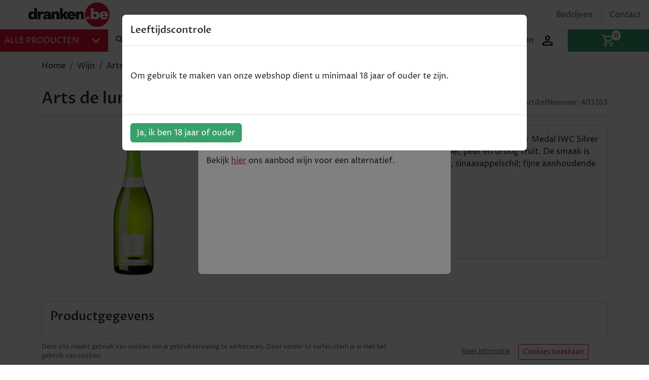

--- FILE ---
content_type: text/html; charset=utf-8
request_url: https://dranken.be/wijn/403263-arts-de-luna-organic_brut_75cl/
body_size: 32535
content:
<!DOCTYPE html><html lang="nl"><head><meta charSet="utf-8"/><meta name="viewport" content="width=device-width"/><link rel="apple-touch-icon" sizes="180x180" href="/apple-touch-icon.png"/><link rel="icon" type="image/png" sizes="32x32" href="/favicon-32x32.png"/><link rel="icon" type="image/png" sizes="16x16" href="/favicon-16x16.png"/><link rel="manifest" href="/site.webmanifest"/><link rel="mask-icon" href="/safari-pinned-tab.svg" color="#e50e34"/><meta name="msapplication-TileColor" content="#e50e34"/><meta name="theme-color" content="#ffffff"/><meta name="google-site-verification" content="5_kUsZcUjzQk9MT4rZTaMfLDDNAlCtO2ifrtetI3Crs"/><title>Dranken.be | Arts de luna Organic - brut - 75cl</title><meta name="description" content="Awards:Gold Medal CatavinumGold Medal Gilbert &amp; Gaillard 2020Silver Medal IWCSilver Medal Bacchus Intense aroma&#x27;s van citrusvrucht, appel, peer en droog fruit. De smaak is fris en verfrissend wi ..."/><meta property="og:title" content="Dranken.be | Arts de luna Organic - brut - 75cl"/><meta property="og:description" content="Awards:Gold Medal CatavinumGold Medal Gilbert &amp; Gaillard 2020Silver Medal IWCSilver Medal Bacchus Intense aroma&#x27;s van citrusvrucht, appel, peer en droog fruit. De smaak is fris en verfrissend wi ..."/><meta property="og:site_name" content="Dranken.be"/><meta property="og:type" content="website"/><meta property="og:image" content="https://api.shopdeal.be/files/images/products/shopbe-403263-bubbels-artsdelunaorganic_83694270-313d-4c84-b13e-bc8d6bf5748e_lg.jpg"/><meta property="og:url" content="https://dranken.be/wijn/403263-arts-de-luna-organic_brut_75cl/"/><link rel="canonical" href="https://dranken.be/wijn/403263-arts-de-luna-organic_brut_75cl/"/><link rel="alternate" href="https://dranken.be/wijn/403263-arts-de-luna-organic_brut_75cl/" hrefLang="nl-be"/><script type="application/ld+json">{"@context":"http://schema.org/","@type":"Product","image":{"url":"https://api.shopdeal.be/files/images/products/shopbe-403263-bubbels-artsdelunaorganic_83694270-313d-4c84-b13e-bc8d6bf5748e_lg.jpg","@type":"ImageObject"},"name":"Arts de luna Organic - brut - 75cl","description":"Awards:\r\rGold Medal Catavinum\rGold Medal Gilbert & Gaillard 2020\rSilver Medal IWC\rSilver Medal Bacchus Intense aroma's van citrusvrucht, appel, peer en droog fruit. \rDe smaak is fris en verfrissend wijn met aroma's van citrusvrucht, sinaasappelschil; fijne aanhoudende bubbels.","offers":{"@type":"Offer","itemCondition":"http://schema.org/NewCondition","availability":"OutOfStock","price":"12.03","priceCurrency":"EUR","shippingDetails":{"@type":"OfferShippingDetails","shippingRate":{"@type":"MonetaryAmount","value":"5.95","currency":"EUR"},"shippingDestination":{"@type":"DefinedRegion","addressCountry":"BE"}},"seller":{"name":"Dranken.be","@type":"Organization"}},"gtin13":"8410388006419"}</script><meta name="next-head-count" content="21"/><script defer="">
                (function(w,d,s,l,i){w[l]=w[l]||[];w[l].push({'gtm.start':
                new Date().getTime(),event:'gtm.js'});var f=d.getElementsByTagName(s)[0],
                j=d.createElement(s),dl=l!='dataLayer'?'&l='+l:'';j.async=true;j.src=
                'https://www.googletagmanager.com/gtm.js?id='+i+dl;f.parentNode.insertBefore(j,f);
                })(window,document,'script','dataLayer','GTM-KXH6JHH');</script><script async="" src="https://www.googletagmanager.com/gtag/js?id=UA-174643436-2"></script><script>
              window.dataLayer = window.dataLayer || [];
              function gtag(){dataLayer.push(arguments);}
              gtag('js', new Date());
              gtag('config', 'UA-174643436-2');</script><meta name="facebook-domain-verification" content="xui92bwmevfw47cd1qazgb0bxequdz"/><link data-next-font="" rel="preconnect" href="/" crossorigin="anonymous"/><link rel="preload" href="/_next/static/css/22093c2ccacda800.css" as="style"/><link rel="stylesheet" href="/_next/static/css/22093c2ccacda800.css" data-n-g=""/><noscript data-n-css=""></noscript><script defer="" nomodule="" src="/_next/static/chunks/polyfills-c67a75d1b6f99dc8.js"></script><script src="/_next/static/chunks/webpack-3c51e21904518cbf.js" defer=""></script><script src="/_next/static/chunks/framework-83e5b561a222952e.js" defer=""></script><script src="/_next/static/chunks/main-11a8ca1ffd7ace9f.js" defer=""></script><script src="/_next/static/chunks/pages/_app-f53b5fe220bfa23f.js" defer=""></script><script src="/_next/static/chunks/e4d59a83-542f9ea483347d1f.js" defer=""></script><script src="/_next/static/chunks/3507-46864dd84e2686b6.js" defer=""></script><script src="/_next/static/chunks/4074-d991dc7839e1efc0.js" defer=""></script><script src="/_next/static/chunks/pages/%5BcategoryName%5D/%5Bslug%5D-428a91fad707cc7e.js" defer=""></script><script src="/_next/static/iKtXabD0WsBbjRy3ymhoT/_buildManifest.js" defer=""></script><script src="/_next/static/iKtXabD0WsBbjRy3ymhoT/_ssgManifest.js" defer=""></script></head><body><noscript><iframe src="https://www.googletagmanager.com/ns.html?id=GTM-KXH6JHH" height="0" width="0" style="display:none;visibility:hidden" title="gtag-iframe"></iframe></noscript><div id="__next"><div class="position-relative"><header class="sticky-top" id="nav"><div class="bg-white w-100" style="z-index:200;top:0"><div class="g-0 row"><div class="bg-primary col-2 col-md-4 order-md-3 col-lg-3 order-lg-3 col-xl-2 order-xl-3"><div id="categories_dropdown" class="d-inline-block w-100 h-100 dropdown"><button type="button" aria-haspopup="true" aria-expanded="false" class="w-100 h-100 rounded-0 px-md-3 px-xl-2 d-md-flex justify-content-between align-items-center btn btn-primary"><span class="d-none d-md-inline-block text-uppercase">Alle producten</span> <div style="width:30px;height:30px" class="position-relative mx-auto mx-md-0"><svg stroke="currentColor" fill="currentColor" stroke-width="0" viewBox="0 0 24 24" color="white" class="d-inline-block d-md-none mw-100" style="color:white" height="30" width="30" xmlns="http://www.w3.org/2000/svg"><path fill="none" d="M0 0h24v24H0z"></path><path d="M3 18h18v-2H3v2zm0-5h18v-2H3v2zm0-7v2h18V6H3z"></path></svg><svg stroke="currentColor" fill="currentColor" stroke-width="0" viewBox="0 0 24 24" color="white" class="d-none d-md-inline-block mw-100" style="color:white" height="30" width="30" xmlns="http://www.w3.org/2000/svg"><path fill="none" d="M0 0h24v24H0z"></path><path d="M16.59 8.59L12 13.17 7.41 8.59 6 10l6 6 6-6z"></path></svg></div></button><div tabindex="-1" role="menu" style="min-width:100%" aria-hidden="true" class="py-0 dropdown-menu" data-bs-popper="static"><ul class="bg-light list-group list-group-flush"><li class="p-0 position-relative category list-group-item"><a class="d-block text-dark btn btn-light d-flex justify-content-between align-items-center" href="/wijn/"><span>wijn<!-- --> </span><svg stroke="currentColor" fill="currentColor" stroke-width="0" viewBox="0 0 24 24" color="black" style="color:black" height="1em" width="1em" xmlns="http://www.w3.org/2000/svg"><path fill="none" d="M0 0h24v24H0z"></path><path d="M10 6L8.59 7.41 13.17 12l-4.58 4.59L10 18l6-6z"></path></svg></a><ul class="subcategories position-absolute d-none bg-light border list-group list-group-flush"><li class="p-0 list-group-item"><a class="d-block text-dark btn btn-light d-flex justify-content-between align-items-center" href="/wijn/?color=red">Rood</a></li><li class="p-0 list-group-item"><a class="d-block text-dark btn btn-light d-flex justify-content-between align-items-center" href="/wijn/?color=rose">Rosé</a></li><li class="p-0 list-group-item"><a class="d-block text-dark btn btn-light d-flex justify-content-between align-items-center" href="/wijn/?color=white">Wit</a></li></ul></li><li class="p-0 position-relative category list-group-item"><a class="d-block text-dark btn btn-light d-flex justify-content-between align-items-center" href="/bier/"><span>bier<!-- --> </span><svg stroke="currentColor" fill="currentColor" stroke-width="0" viewBox="0 0 24 24" color="black" style="color:black" height="1em" width="1em" xmlns="http://www.w3.org/2000/svg"><path fill="none" d="M0 0h24v24H0z"></path><path d="M10 6L8.59 7.41 13.17 12l-4.58 4.59L10 18l6-6z"></path></svg></a></li><li class="p-0 position-relative category list-group-item"><a class="d-block text-dark btn btn-light d-flex justify-content-between align-items-center" href="/champagne/"><span>champagne<!-- --> </span><svg stroke="currentColor" fill="currentColor" stroke-width="0" viewBox="0 0 24 24" color="black" style="color:black" height="1em" width="1em" xmlns="http://www.w3.org/2000/svg"><path fill="none" d="M0 0h24v24H0z"></path><path d="M10 6L8.59 7.41 13.17 12l-4.58 4.59L10 18l6-6z"></path></svg></a></li><li class="p-0 position-relative category list-group-item"><a class="d-block text-dark btn btn-light d-flex justify-content-between align-items-center" href="/gin/"><span>gin<!-- --> </span><svg stroke="currentColor" fill="currentColor" stroke-width="0" viewBox="0 0 24 24" color="black" style="color:black" height="1em" width="1em" xmlns="http://www.w3.org/2000/svg"><path fill="none" d="M0 0h24v24H0z"></path><path d="M10 6L8.59 7.41 13.17 12l-4.58 4.59L10 18l6-6z"></path></svg></a></li><li class="p-0 position-relative category list-group-item"><a class="d-block text-dark btn btn-light d-flex justify-content-between align-items-center" href="/vodka/"><span>vodka<!-- --> </span><svg stroke="currentColor" fill="currentColor" stroke-width="0" viewBox="0 0 24 24" color="black" style="color:black" height="1em" width="1em" xmlns="http://www.w3.org/2000/svg"><path fill="none" d="M0 0h24v24H0z"></path><path d="M10 6L8.59 7.41 13.17 12l-4.58 4.59L10 18l6-6z"></path></svg></a></li><li class="p-0 position-relative category list-group-item"><a class="d-block text-dark btn btn-light d-flex justify-content-between align-items-center" href="/rum/"><span>rum<!-- --> </span><svg stroke="currentColor" fill="currentColor" stroke-width="0" viewBox="0 0 24 24" color="black" style="color:black" height="1em" width="1em" xmlns="http://www.w3.org/2000/svg"><path fill="none" d="M0 0h24v24H0z"></path><path d="M10 6L8.59 7.41 13.17 12l-4.58 4.59L10 18l6-6z"></path></svg></a></li><li class="p-0 position-relative category list-group-item"><a class="d-block text-dark btn btn-light d-flex justify-content-between align-items-center" href="/whisky/"><span>whisky<!-- --> </span><svg stroke="currentColor" fill="currentColor" stroke-width="0" viewBox="0 0 24 24" color="black" style="color:black" height="1em" width="1em" xmlns="http://www.w3.org/2000/svg"><path fill="none" d="M0 0h24v24H0z"></path><path d="M10 6L8.59 7.41 13.17 12l-4.58 4.59L10 18l6-6z"></path></svg></a></li><li class="p-0 position-relative category list-group-item"><a class="d-block text-dark btn btn-light d-flex justify-content-between align-items-center" href="/spirits/"><span>spirits<!-- --> </span><svg stroke="currentColor" fill="currentColor" stroke-width="0" viewBox="0 0 24 24" color="black" style="color:black" height="1em" width="1em" xmlns="http://www.w3.org/2000/svg"><path fill="none" d="M0 0h24v24H0z"></path><path d="M10 6L8.59 7.41 13.17 12l-4.58 4.59L10 18l6-6z"></path></svg></a><ul class="subcategories position-absolute d-none bg-light border list-group list-group-flush"><li class="p-0 list-group-item"><a class="d-block text-dark btn btn-light d-flex justify-content-between align-items-center" href="/spirits/?type=jenever">Jenever</a></li><li class="p-0 list-group-item"><a class="d-block text-dark btn btn-light d-flex justify-content-between align-items-center" href="/spirits/?type=tequila">Tequila</a></li><li class="p-0 list-group-item"><a class="d-block text-dark btn btn-light d-flex justify-content-between align-items-center" href="/spirits/?type=likeuren">Likeuren</a></li><li class="p-0 list-group-item"><a class="d-block text-dark btn btn-light d-flex justify-content-between align-items-center" href="/spirits/?type=porto">Porto</a></li><li class="p-0 list-group-item"><a class="d-block text-dark btn btn-light d-flex justify-content-between align-items-center" href="/spirits/?type=cognac">Cognac</a></li><li class="p-0 list-group-item"><a class="d-block text-dark btn btn-light d-flex justify-content-between align-items-center" href="/spirits/?type=limoncello">Limoncello</a></li><li class="p-0 list-group-item"><a class="d-block text-dark btn btn-light d-flex justify-content-between align-items-center" href="/spirits/?type=sambuca">Sambuca</a></li><li class="p-0 list-group-item"><a class="d-block text-dark btn btn-light d-flex justify-content-between align-items-center" href="/spirits/?type=sake">Sake</a></li><li class="p-0 list-group-item"><a class="d-block text-dark btn btn-light d-flex justify-content-between align-items-center" href="/spirits/?type=amaretto">Amaretto</a></li><li class="p-0 list-group-item"><a class="d-block text-dark btn btn-light d-flex justify-content-between align-items-center" href="/spirits/?type=vermouth">Vermouth</a></li><li class="p-0 list-group-item"><a class="d-block text-dark btn btn-light d-flex justify-content-between align-items-center" href="/spirits/?type=pineau">Pineau</a></li><li class="p-0 list-group-item"><a class="d-block text-dark btn btn-light d-flex justify-content-between align-items-center" href="/spirits/?type=hierbas">Hierbas</a></li><li class="p-0 list-group-item"><a class="d-block text-dark btn btn-light d-flex justify-content-between align-items-center" href="/spirits/?type=gl%C3%BChwein">Glühwein</a></li><li class="p-0 list-group-item"><a class="d-block text-dark btn btn-light d-flex justify-content-between align-items-center" href="/spirits/?type=bitters">Bitters</a></li><li class="p-0 list-group-item"><a class="d-block text-dark btn btn-light d-flex justify-content-between align-items-center" href="/spirits/?type=Rum">Rum</a></li><li class="p-0 list-group-item"><a class="d-block text-dark btn btn-light d-flex justify-content-between align-items-center" href="/spirits/?type=Pastis">Pastis</a></li></ul></li><li class="p-0 position-relative category list-group-item"><a class="d-block text-dark btn btn-light d-flex justify-content-between align-items-center" href="/non-alcohol/"><span>alcoholvrij<!-- --> </span><svg stroke="currentColor" fill="currentColor" stroke-width="0" viewBox="0 0 24 24" color="black" style="color:black" height="1em" width="1em" xmlns="http://www.w3.org/2000/svg"><path fill="none" d="M0 0h24v24H0z"></path><path d="M10 6L8.59 7.41 13.17 12l-4.58 4.59L10 18l6-6z"></path></svg></a></li><li class="p-0 position-relative category list-group-item"><a class="d-block text-dark btn btn-light d-flex justify-content-between align-items-center" href="/koffie/"><span>koffie<!-- --> </span><svg stroke="currentColor" fill="currentColor" stroke-width="0" viewBox="0 0 24 24" color="black" style="color:black" height="1em" width="1em" xmlns="http://www.w3.org/2000/svg"><path fill="none" d="M0 0h24v24H0z"></path><path d="M10 6L8.59 7.41 13.17 12l-4.58 4.59L10 18l6-6z"></path></svg></a></li><li class="p-0 position-relative category list-group-item"><a class="d-block text-dark btn btn-light d-flex justify-content-between align-items-center" href="/relatiepakketten/"><span>relatiepakketten<!-- --> </span><svg stroke="currentColor" fill="currentColor" stroke-width="0" viewBox="0 0 24 24" color="black" style="color:black" height="1em" width="1em" xmlns="http://www.w3.org/2000/svg"><path fill="none" d="M0 0h24v24H0z"></path><path d="M10 6L8.59 7.41 13.17 12l-4.58 4.59L10 18l6-6z"></path></svg></a></li><li class="p-0 position-relative category list-group-item"><a class="d-block text-dark btn btn-light d-flex justify-content-between align-items-center" href="/limited-editions/"><span>limited editions<!-- --> </span><svg stroke="currentColor" fill="currentColor" stroke-width="0" viewBox="0 0 24 24" color="black" style="color:black" height="1em" width="1em" xmlns="http://www.w3.org/2000/svg"><path fill="none" d="M0 0h24v24H0z"></path><path d="M10 6L8.59 7.41 13.17 12l-4.58 4.59L10 18l6-6z"></path></svg></a></li></ul></div></div></div><div class="d-none d-md-flex align-items-center justify-content-end col-md-8 order-md-2 offset-md-2 col-lg-10 order-lg-2 offset-lg-0"><ul id="top-links" class="justify-content-end list-group list-group-horizontal"><li class="align-items-center text-muted d-none d-lg-flex list-group-item"><a class="text-muted text-decoration-none" href="/bedrijven/">Bedrijven</a></li><li class="align-items-center text-muted d-none d-lg-flex list-group-item"><a class="text-muted text-decoration-none" href="/contact/">Contact</a></li></ul></div><div class="d-flex justify-content-center align-items-center justify-content-md-start col-7 col-md-2 order-md-1"><a class="px-2" href="/"><svg width="160px" height="50px" class="mw-100 py-1 py-md-0 my-md-1 mx-md-5" viewBox="0 0 497 150" version="1.1" xmlns="http://www.w3.org/2000/svg"><g id="Page-1" stroke="none" stroke-width="1" fill="none" fill-rule="evenodd"><g id="dranken_logo" transform="translate(-12.000000, -10.000000)" fill-rule="nonzero"><g id="Group" transform="translate(12.000000, 9.999994)"><path d="M496.894003,74.9889023 C496.898043,105.326768 478.624464,132.679058 450.595929,144.288856 C422.567395,155.898653 390.305034,149.479031 368.855786,128.024057 C347.406538,106.569084 340.995528,74.3050104 352.612806,46.2795757 C364.230084,18.254141 391.587251,-0.0121369218 421.925115,0 C441.813407,0 460.887126,7.90059922 474.950272,21.9637452 C489.013418,36.0268913 496.914011,55.1006104 496.914011,74.9889023" id="Path" fill="#E50E34"></path><path d="M0,79.521858 C0,64.5120709 8.49553948,54.7757224 20.8235779,54.7757224 C26.8274928,54.7757224 31.4204876,57.1472687 34.5225103,61.4400678 L35.433104,61.4400678 L35.433104,34.9527969 L52.5142417,34.9527969 L52.5142417,103.067211 L35.433104,103.067211 L35.433104,97.5836351 L34.5225103,97.5836351 C31.4204876,101.876434 27.0376298,104.257987 20.9136367,104.257987 C8.40548076,104.257987 0,94.6617299 0,79.5018449 M36.1635803,79.5018449 C36.1635803,73.5679758 32.1609704,69.0950592 26.6673884,69.0950592 C21.1738063,69.0950592 17.1711964,73.5679758 17.1711964,79.5018449 C17.1711964,85.4357141 21.1037606,89.9186372 26.6673884,89.9186372 C32.2310161,89.9186372 36.1635803,85.4357141 36.1635803,79.5018449" id="Shape" fill="#1D1D1B"></path><path d="M56.8970995,55.9664988 L73.9081916,55.9664988 L73.9081916,62.6308443 L74.908844,62.6308443 C76.6884743,58.1245459 81.0018969,55.1292232 85.8459755,55.035892 C87.6506904,55.0403057 89.4317101,55.4471029 91.0593749,56.2266684 L91.0593749,71.3865534 C88.4592276,70.2452736 85.670689,69.5939361 82.8340116,69.4653006 C77.6306188,69.4653006 73.9782372,73.5779823 73.9782372,79.6919689 L73.9782372,103.067211 L56.8970995,103.067211 L56.8970995,55.9664988 Z" id="Path" fill="#1D1D1B"></path><path d="M89.7084941,90.6691265 C89.7084941,81.5331694 97.1033159,76.6599919 112.533377,74.5886413 L120.75874,73.5879888 L120.75874,71.4866186 C120.75874,68.0143546 118.477253,65.6428082 114.544688,65.6428082 C112.815743,65.5262469 111.120752,66.1623918 109.895427,67.3877162 C108.670103,68.6130406 108.033958,70.3080317 108.150519,72.0369775 L91.5997273,72.0369775 C91.5997273,61.5301265 100.6056,54.7757224 114.704793,54.7757224 C128.803986,54.7757224 137.899917,61.5301265 137.899917,72.1270362 L137.899917,103.067211 L120.728721,103.067211 L120.728721,97.4935764 L119.80812,97.4935764 C117.166398,101.876434 111.502705,104.157922 105.378712,104.157922 C96.0626373,104.157922 89.6784745,99.2347117 89.6784745,90.6491135 M120.698701,85.4357141 L120.698701,82.6138741 L113.113755,83.7045853 C108.110493,84.3450029 106.109188,86.2662556 106.109188,88.9980369 C106.109188,91.9199421 108.300617,93.8411948 112.053064,93.8411948 C117.166398,93.8411948 120.728721,90.278872 120.728721,85.4357141" id="Shape" fill="#1D1D1B"></path><path d="M141.742423,55.9664988 L158.813554,55.9664988 L158.813554,62.9010204 L159.754167,62.9010204 C163.496607,57.4274514 167.419165,54.8958006 172.992799,54.8958006 C182.769174,54.8958006 189.613637,62.8409813 189.613637,73.7080671 L189.613637,103.067211 L172.512486,103.067211 L172.512486,76.8801354 C172.512486,72.3071537 169.960822,69.205131 165.938199,69.205131 C161.915576,69.205131 158.813554,72.4872711 158.813554,77.1503116 L158.813554,103.067211 L141.742423,103.067211 L141.742423,55.9664988 Z" id="Path" fill="#1D1D1B"></path><polygon id="Path" fill="#1D1D1B" points="193.426123 34.9527969 210.50726 34.9527969 210.50726 73.2277539 211.417854 73.2277539 223.655834 55.9664988 243.748936 55.9664988 226.217504 78.6112642 244.019112 103.087224 223.745893 103.087224 211.417854 84.1848985 210.50726 84.1848985 210.50726 103.087224 193.426123 103.087224"></polygon><path d="M237.444825,79.3417405 C237.444825,64.3319535 248.40197,54.7757224 264.022155,54.7757224 C279.64234,54.7757224 289.778949,64.4520318 289.778949,79.521858 C289.794397,81.0808364 289.700774,82.6389861 289.498767,84.1848985 L255.076322,84.1848985 C256.167033,89.2982326 259.639297,92.490314 264.752631,92.490314 C268.352336,92.6386054 271.694031,90.6272908 273.24817,87.3769799 L287.947755,90.0587285 C285.576209,98.9145029 275.939926,104.30802 263.842037,104.30802 C248.221852,104.30802 237.444825,94.5316451 237.444825,79.3717601 M272.517694,75.0489414 C272.057394,70.3959074 268.515084,66.5534019 263.66192,66.5534019 C258.808755,66.5534019 255.816804,69.8455486 254.886198,75.0489414 L272.517694,75.0489414 Z" id="Shape" fill="#1D1D1B"></path><path d="M292.150496,55.9664988 L309.231633,55.9664988 L309.231633,62.9010204 L310.142227,62.9010204 C313.884667,57.4274514 317.817232,54.8958006 323.380859,54.8958006 C333.157234,54.8958006 340.001697,62.8409813 340.001697,73.7080671 L340.001697,103.067211 L322.930566,103.067211 L322.930566,76.8801354 C322.930566,72.3071537 320.368895,69.205131 316.356279,69.205131 C312.343663,69.205131 309.231633,72.4872711 309.231633,77.1503116 L309.231633,103.067211 L292.150496,103.067211 L292.150496,55.9664988 Z" id="Path" fill="#1D1D1B"></path><path d="M355.231627,94.8618604 C355.231627,89.4783501 359.234237,85.6458511 364.817878,85.6458511 C370.401519,85.6458511 374.414135,89.4783501 374.414135,94.8618604 C374.414135,100.245371 370.411525,104.087876 364.817878,104.087876 C359.224231,104.087876 355.231627,100.255377 355.231627,94.8618604" id="Path" fill="#ffffff"></path><path d="M400.090878,97.6036481 L399.180284,97.6036481 L399.180284,103.067211 L382.109153,103.067211 L382.109153,34.9527969 L399.180284,34.9527969 L399.180284,61.4400678 L400.090878,61.4400678 C403.202907,57.1472687 407.765882,54.7757224 413.799817,54.7757224 C426.127855,54.7757224 434.613388,64.5420905 434.613388,79.521858 C434.613388,94.6817429 426.217914,104.278 413.699751,104.278 C407.585765,104.278 403.202907,101.896447 400.090878,97.6036481 M417.452198,79.521858 C417.452198,73.5879888 413.519634,69.1150723 407.946,69.1150723 C402.372365,69.1150723 398.449808,73.5879888 398.449808,79.521858 C398.449808,85.4557271 402.452418,89.9386502 407.946,89.9386502 C413.439582,89.9386502 417.452198,85.4557271 417.452198,79.521858" id="Shape" fill="#ffffff"></path><path d="M435.984282,79.3417405 C435.984282,64.3319535 446.941426,54.7757224 462.561612,54.7757224 C478.181797,54.7757224 488.318406,64.4520318 488.318406,79.521858 C488.333854,81.0808364 488.240231,82.6389861 488.038223,84.1848985 L453.615778,84.1848985 C454.70649,89.2982326 458.178754,92.490314 463.292088,92.490314 C466.891793,92.6386054 470.233488,90.6272908 471.787627,87.3769799 L486.487212,90.0587285 C484.115666,98.9145029 474.479382,104.30802 462.381494,104.30802 C446.761309,104.30802 435.984282,94.5316451 435.984282,79.3717601 M471.057151,75.0489414 C470.596851,70.3959074 467.054541,66.5534019 462.201377,66.5534019 C457.348212,66.5534019 454.346255,69.8455486 453.425654,75.0489414 L471.057151,75.0489414 Z" id="Shape" fill="#ffffff"></path></g></g></g></svg></a></div><div class="col-3 col-md-3 order-md-5 col-lg-3 order-lg-5 col-xl-3 order-xl-5"><div class="g-0 h-100 row"><div class="align-self-stretch col-6"><a class="align-self-stretch h-100 p-1 d-flex justify-content-center align-items-center text-decoration-none border" href="/login/"><div><span class="d-none me-2 d-lg-inline-block text-dark">Inloggen</span> <svg stroke="currentColor" fill="currentColor" stroke-width="0" viewBox="0 0 24 24" class="d-inline-block mw-100" color="black" style="color:black" height="30" width="30" xmlns="http://www.w3.org/2000/svg"><path fill="none" d="M0 0h24v24H0z"></path><path d="M12 5.9a2.1 2.1 0 110 4.2 2.1 2.1 0 010-4.2m0 9c2.97 0 6.1 1.46 6.1 2.1v1.1H5.9V17c0-.64 3.13-2.1 6.1-2.1M12 4C9.79 4 8 5.79 8 8s1.79 4 4 4 4-1.79 4-4-1.79-4-4-4zm0 9c-2.67 0-8 1.34-8 4v3h16v-3c0-2.66-5.33-4-8-4z"></path></svg></div></a></div><div class="align-self-stretch col-6"><a id="navCart" class="h-100 d-flex align-items-center justify-content-center bg-success" href="/cart/"><div class="position-relative mx-auto d-block" style="width:28px;height:28px"><svg style="width:28px;height:28px" class="mw-100" viewBox="0 0 24 24"><path fill="#fff" d="M17,18A2,2 0 0,1 19,20A2,2 0 0,1 17,22C15.89,22 15,21.1 15,20C15,18.89 15.89,18 17,18M1,2H4.27L5.21,4H20A1,1 0 0,1 21,5C21,5.17 20.95,5.34 20.88,5.5L17.3,11.97C16.96,12.58 16.3,13 15.55,13H8.1L7.2,14.63L7.17,14.75A0.25,0.25 0 0,0 7.42,15H19V17H7C5.89,17 5,16.1 5,15C5,14.65 5.09,14.32 5.24,14.04L6.6,11.59L3,4H1V2M7,18A2,2 0 0,1 9,20A2,2 0 0,1 7,22C5.89,22 5,21.1 5,20C5,18.89 5.89,18 7,18M16,11L18.78,6H6.14L8.5,11H16Z"></path></svg><span class="bg-white position-absolute  badge bg-secondary rounded-pill"><span class="text-muted">0</span></span></div></a></div></div></div><div class="d-flex align-items-center border col-12 col-md-5 order-md-4 col-lg-6 order-lg-4 col-xl-7 order-xl-4"><div role="combobox" aria-haspopup="listbox" aria-owns="downshift-963185-menu" aria-expanded="false" id="search" class="w-100"><form id="text-search" class="flex-grow-1"><div class="border-bottom border-muted input-group w-100"><div class="input-group-prepend"><button type="button" class="input-group-text border-0 bg-white unstyled" id="basic-addon1"><svg stroke="currentColor" fill="currentColor" stroke-width="0" viewBox="0 0 512 512" height="20" width="20" xmlns="http://www.w3.org/2000/svg"><path d="M337.509 305.372h-17.501l-6.571-5.486c20.791-25.232 33.922-57.054 33.922-93.257C347.358 127.632 283.896 64 205.135 64 127.452 64 64 127.632 64 206.629s63.452 142.628 142.225 142.628c35.011 0 67.831-13.167 92.991-34.008l6.561 5.487v17.551L415.18 448 448 415.086 337.509 305.372zm-131.284 0c-54.702 0-98.463-43.887-98.463-98.743 0-54.858 43.761-98.742 98.463-98.742 54.7 0 98.462 43.884 98.462 98.742 0 54.856-43.762 98.743-98.462 98.743z"></path></svg></button></div><input id="search" aria-autocomplete="list" aria-controls="downshift-963185-menu" aria-labelledby="downshift-963185-label" autoComplete="off" placeholder="Waar ben je naar op zoek?" type="search" class="border-0 border-bottom form-control" value=""/></div></form><ul class="list-group position-absolute" id="downshift-963185-menu" role="listbox" aria-labelledby="downshift-963185-label"></ul></div></div></div></div></header><main><div id="pdp"><div class="border-bottom"><div class="container"><nav class="py-3" aria-label="breadcrumb"><ol class="breadcrumb"><li class="breadcrumb-item"><a class="text-reset text-decoration-none" href="/">Home</a></li><li class="breadcrumb-item"><a class="text-reset text-capitalize text-decoration-none" href="/wijn/">wijn</a></li><li class="breadcrumb-item">Arts de luna Organic - brut - 75cl</li></ol></nav></div></div><div class="mt-3 mb-5 container"><div class="d-lg-flex justify-content-between align-items-end mb-2"><h1 class="mb-0">Arts de luna Organic - brut - 75cl</h1><span style="font-size:14px" class="d-inline-block text-muted">ArtikelNummer: <!-- -->403263</span></div><hr class="mb-3"/><div class="row"><div class="mb-3 mb-lg-0 col-lg-4"><div class="imgContainer d-block mx-auto" style="width:300px;height:300px;max-width:100%"><img width="800" height="800" class="img-fluid" src="https://api.shopdeal.be/files/images/products/shopbe-403263-bubbels-artsdelunaorganic_83694270-313d-4c84-b13e-bc8d6bf5748e_lg.jpg" alt="Arts de luna Organic - brut - 75cl"/></div></div><div class="col-lg-8"><div class="card card-body"><p>Awards:Gold Medal CatavinumGold Medal Gilbert & Gaillard 2020Silver Medal IWCSilver Medal Bacchus Intense aroma's van citrusvrucht, appel, peer en droog fruit. De smaak is fris en verfrissend wijn met aroma's van citrusvrucht, sinaasappelschil; fijne aanhoudende bubbels.</p><div><strong id="sellingPrice" class="">€ 12,03</strong></div><div class="purchase-info"><span class="text-muted">Tijdelijk uitverkocht</span></div><div class="addToBasketButton d-flex align-items-center mt-2"><div class="basketQuantity"><span class="qty">1</span> <div class="quantityButtons h-100 w-100"><button disabled="" type="button" class="w-100 h-50"><span>+</span></button><button disabled="" type="button" class="w-100 h-50"><span>-</span></button></div></div><button type="button" disabled="" class="px-1 btn btn-success disabled"><svg stroke="currentColor" fill="currentColor" stroke-width="0" viewBox="0 0 512 512" class="mx-1" color="white" style="color:white" height="1em" width="1em" xmlns="http://www.w3.org/2000/svg"><ellipse transform="rotate(-1.057 159.995 423.97) scale(.99997)" cx="160" cy="424" rx="24" ry="24"></ellipse><ellipse transform="matrix(.02382 -.9997 .9997 .02382 -48.51 798.282)" cx="384.5" cy="424" rx="24" ry="24"></ellipse><path d="M463.8 132.2c-.7-2.4-2.8-4-5.2-4.2L132.9 96.5c-2.8-.3-6.2-2.1-7.5-4.7-3.8-7.1-6.2-11.1-12.2-18.6-7.7-9.4-22.2-9.1-48.8-9.3-9-.1-16.3 5.2-16.3 14.1 0 8.7 6.9 14.1 15.6 14.1s21.3.5 26 1.9c4.7 1.4 8.5 9.1 9.9 15.8 0 .1 0 .2.1.3.2 1.2 2 10.2 2 10.3l40 211.6c2.4 14.5 7.3 26.5 14.5 35.7 8.4 10.8 19.5 16.2 32.9 16.2h236.6c7.6 0 14.1-5.8 14.4-13.4.4-8-6-14.6-14-14.6H188.9c-2 0-4.9 0-8.3-2.8-3.5-3-8.3-9.9-11.5-26l-4.3-23.7c0-.3.1-.5.4-.6l277.7-47c2.6-.4 4.6-2.5 4.9-5.2l16-115.8c.2-.8.2-1.7 0-2.6z"></path></svg><span class="d-none d-xl-inline-block text-white" style="font-size:13px">In winkelwagen</span></button></div></div></div></div><div class="mt-5 card card-body"><h2 class="d-block mb-4">Productgegevens</h2><table class="table"><tbody><tr><th scope="row">Volume</th><td>75cl</td></tr><tr><th scope="row">Druif</th><td><span>100% Chardonnay</span></td></tr></tbody></table></div></div></div></main><footer id="footer"><div class="bg-lightGray"><div class="container"><div class="row"><div id="footerBrands" class="d-flex flex-wrap justify-content-around my-4 col-12 col-md-8 offset-md-2"><svg width="48px" height="47px" viewBox="0 0 48 47" version="1.1" xmlns="http://www.w3.org/2000/svg"><title>Paypal logo</title><g id="Page-1" stroke="none" stroke-width="1" fill="none" fill-rule="evenodd"><g id="Artboard" fill-rule="nonzero"><g id="g26-3"><g id="g14-6" transform="translate(0.028804, 33.699448)"><path d="M31.1589433,0.109072898 L27.5720777,0.109072898 C27.3275419,0.109072898 27.117721,0.289539687 27.079943,0.533943281 L25.6295751,9.82282672 C25.6009864,10.0058716 25.7413775,10.1713854 25.9251622,10.1713854 L27.7650517,10.1713854 C27.9360736,10.1713854 28.0825909,10.0455743 28.1091376,9.87438866 L28.5211217,7.2411204 C28.5588997,6.99671681 28.7676996,6.81625002 29.0132564,6.81625002 L30.1481272,6.81625002 C32.5107822,6.81625002 33.8738524,5.66177819 34.2301906,3.37294368 C34.3904918,2.37212643 34.2373378,1.58529123 33.7727708,1.03460972 C33.2632787,0.428756924 32.3586493,0.109072898 31.1589433,0.109072898 L31.1589433,0.109072898 Z M31.5729695,3.50133291 C31.3769325,4.80172503 30.3936841,4.80172503 29.442598,4.80172503 L28.9009435,4.80172503 L29.2807653,2.37418891 C29.3037384,2.22723738 29.4288142,2.11895731 29.575842,2.11895731 L29.8234409,2.11895731 C30.4712821,2.11895731 31.0828769,2.11895731 31.3978635,2.49175013 C31.5867534,2.71449771 31.6444414,3.04449413 31.5729695,3.50133291 L31.5729695,3.50133291 Z" id="path2-0" fill="#009CDE"></path><path d="M5.57814896,0.109072898 L1.99179387,0.109072898 C1.74623703,0.109072898 1.53743714,0.289539687 1.49914866,0.533943281 L0.0487807133,9.82282672 C0.0201919753,10.0058716 0.1605831,10.1713854 0.344367844,10.1713854 L2.05662905,10.1713854 C2.30167537,10.1713854 2.51047526,9.99143427 2.54876375,9.74703067 L2.94032736,7.2411204 C2.97861585,6.99671681 3.18741574,6.81625002 3.43246206,6.81625002 L4.56733286,6.81625002 C6.92947734,6.81625002 8.29305804,5.66177819 8.64990675,3.37294368 C8.81020789,2.37212643 8.65603291,1.58529123 8.19248695,1.03460972 C7.68197377,0.428756924 6.77785493,0.109072898 5.57814896,0.109072898 L5.57814896,0.109072898 Z M5.99217514,3.50133291 C5.79613808,4.80172503 4.8128897,4.80172503 3.86180365,4.80172503 L3.32065968,4.80172503 L3.69997097,2.37418891 C3.72294406,2.22723738 3.84853031,2.11895731 3.9955581,2.11895731 L4.24366751,2.11895731 C4.89099822,2.11895731 5.50259301,2.11895731 5.81757964,2.49175013 C6.005959,2.71449771 6.06313648,3.04449413 5.99217514,3.50133291 L5.99217514,3.50133291 Z" id="path4-1" fill="#003087"></path><path d="M16.2979047,3.46008336 L14.5810489,3.46008336 C14.4335106,3.46008336 14.3084348,3.56784781 14.2854617,3.71479934 L14.2104163,4.19948158 L14.0899352,4.02365536 C13.7182816,3.47813004 12.8892082,3.29663201 12.0616663,3.29663201 C10.1645994,3.29663201 8.54372001,4.74861623 8.22822287,6.78531285 C8.06383762,7.80159869 8.29714215,8.77251001 8.86738537,9.45054952 C9.39117189,10.0734178 10.1395842,10.3322587 11.0304297,10.3322587 C12.5594167,10.3322587 13.4078896,9.34020697 13.4078896,9.34020697 L13.3313126,9.8223111 C13.3027239,10.005356 13.4426045,10.1713854 13.6263892,10.1713854 L15.1732442,10.1713854 C15.4182905,10.1713854 15.6270904,9.99143427 15.6658894,9.74754629 L16.5934918,3.80915769 C16.6220806,3.62508157 16.4816894,3.46008336 16.2979047,3.46008336 Z M13.9046189,6.83584355 C13.7387021,7.82737966 12.959659,8.49201306 11.9662004,8.49201306 C11.4679395,8.49201306 11.0692287,8.33010857 10.8129511,8.02434627 C10.5587155,7.72013082 10.4632496,7.28752615 10.5439106,6.80593763 C10.6985961,5.82368268 11.4904021,5.13687764 12.4690558,5.13687764 C12.9565959,5.13687764 13.3522436,5.29981337 13.6141369,5.60970063 C13.8765407,5.92113474 13.9801749,6.35683313 13.9046189,6.83584355 Z" id="path6-8" fill="#003087"></path><path d="M41.8786991,3.46008336 L40.1618432,3.46008336 C40.0148155,3.46008336 39.8897397,3.56784781 39.8667666,3.71479934 L39.7912107,4.19948158 L39.6712401,4.02365536 C39.299076,3.47813004 38.4705131,3.29663201 37.6429712,3.29663201 C35.7448832,3.29663201 34.1240039,4.74861623 33.8090172,6.78531285 C33.6451425,7.80159869 33.8779365,8.77251001 34.4481797,9.45054952 C34.9719663,10.0734178 35.7203786,10.3322587 36.6112241,10.3322587 C38.1402111,10.3322587 38.988684,9.34020697 38.988684,9.34020697 L38.912107,9.8223111 C38.8830077,10.005356 39.0239094,10.1713854 39.2071836,10.1713854 L40.7540385,10.1713854 C40.9985743,10.1713854 41.2078848,9.99143427 41.2461732,9.74754629 L42.1742862,3.80915769 C42.2028749,3.62508157 42.0624838,3.46008336 41.8786991,3.46008336 L41.8786991,3.46008336 Z M39.4854133,6.83584355 C39.3194965,7.82737966 38.5404534,8.49201306 37.5469947,8.49201306 C37.0487339,8.49201306 36.6500231,8.33010857 36.393235,8.02434627 C36.1400204,7.72013082 36.0435334,7.28752615 36.124705,6.80593763 C36.279901,5.82368268 37.0706859,5.13687764 38.0493397,5.13687764 C38.5373903,5.13687764 38.933038,5.29981337 39.1944208,5.60970063 C39.4573351,5.92113474 39.5609692,6.35683313 39.4854133,6.83584355 L39.4854133,6.83584355 Z" id="path8-2" fill="#009CDE"></path><path d="M25.4452798,3.46008336 L23.7187243,3.46008336 C23.5538285,3.46008336 23.399143,3.54258246 23.3062296,3.68025284 L20.9251961,7.2225581 L19.9154011,3.81895446 C19.852608,3.60548803 19.6581024,3.46008336 19.4380713,3.46008336 L17.7411254,3.46008336 C17.5364097,3.46008336 17.3924449,3.66375302 17.4577906,3.85917277 L19.3589417,9.49437717 L17.5711246,12.0420526 C17.4312439,12.2421129 17.5731666,12.5184849 17.8156604,12.5184849 L19.5406844,12.5184849 C19.7035381,12.5184849 19.8566921,12.4375327 19.950116,12.3019248 L25.6913472,3.93393759 C25.8281647,3.73336164 25.6862421,3.46008336 25.4452798,3.46008336 L25.4452798,3.46008336 Z" id="path10-6" fill="#003087"></path><path d="M43.9028838,0.36378888 L42.4310743,9.8223111 C42.4019751,10.005356 42.5423662,10.1708698 42.7261509,10.1708698 L44.2066392,10.1708698 C44.4516855,10.1708698 44.6604854,9.99091865 44.6987739,9.74703067 L46.1501628,0.45763161 C46.1787516,0.274586724 46.0383605,0.108557278 45.8550862,0.108557278 L44.1979604,0.108557278 C44.0514432,0.109072898 43.9258569,0.217352971 43.9028838,0.36378888 L43.9028838,0.36378888 Z" id="path12-3" fill="#009CDE"></path></g><g id="g24-4" transform="translate(11.551538, 0.025252)"><path d="M22.9962728,7.72672509 C23.3634361,5.36044005 22.9943301,3.75054215 21.7267426,2.29270652 C20.3319105,0.68771385 17.8122767,0 14.5884275,0 L5.22964869,0 C4.57108595,0 4.00965635,0.48463715 3.90669521,1.14193855 L0.0097133148,26.0997707 C-0.0670218721,26.5932373 0.309854742,27.0376515 0.803291134,27.0376515 L6.58077078,27.0376515 L6.18155354,29.5922976 C6.11453167,30.0229771 6.44478437,30.4124527 6.87702688,30.4124527 L11.7472829,30.4124527 C12.3232825,30.4124527 12.8138049,29.9886405 12.9041387,29.413747 L12.951734,29.1635801 L13.8686709,23.2880904 L13.9279221,22.9633639 C14.0182559,22.3884704 14.5087783,21.9636772 15.0847779,21.9636772 L15.8132765,21.9636772 C20.5310335,21.9636772 24.2250071,20.0290527 25.3041564,14.4292372 C25.7558255,12.0904215 25.522706,10.1371572 24.3299109,8.76467267 C23.9685756,8.35067089 23.5198205,8.00730449 22.9962728,7.72672509 L22.9962728,7.72672509" id="path18-6" fill="#009CDE"></path><path d="M22.9962728,7.72672509 C23.3634361,5.36044005 22.9943301,3.75054215 21.7267426,2.29270652 C20.3319105,0.68771385 17.8122767,0 14.5884275,0 L5.22964869,0 C4.57108595,0 4.00965635,0.48463715 3.90669521,1.14193855 L0.0097133148,26.0997707 C-0.0670218721,26.5932373 0.309854742,27.0376515 0.803291134,27.0376515 L6.58077078,27.0376515 L8.03194001,17.7422325 L7.98725876,18.0345845 C8.0902199,17.376302 8.64582151,16.8926459 9.30535558,16.8926459 L12.0513097,16.8926459 C17.4441421,16.8926459 21.66652,14.6794042 22.9010823,8.28003552 C22.9370216,8.09069347 22.9681042,7.90821876 22.9962728,7.72672509" id="path20-7" fill="#012169"></path><path d="M9.59189837,7.75811859 C9.65309225,7.3627567 9.9046671,7.03901124 10.2426905,6.87517641 C10.3961608,6.80061685 10.5680865,6.75941288 10.7487542,6.75941288 L18.0852208,6.75941288 C18.9545625,6.75941288 19.764653,6.81729465 20.5057789,6.93796341 C20.7175291,6.97230005 20.9234514,7.01154192 21.1235457,7.05667008 C21.32364,7.10081719 21.5179063,7.15085058 21.7063446,7.20677025 C21.8005637,7.23423956 21.8928402,7.26367097 21.9841454,7.29408342 C22.3483947,7.41671428 22.6873894,7.55994712 22.9982155,7.72672509 C23.3653788,5.36044005 22.9962728,3.75054215 21.7286852,2.29270652 C20.3319105,0.68771385 17.8122767,0 14.5884275,0 L5.22964869,0 C4.57108595,0 4.00965635,0.48463715 3.90669521,1.14193855 L0.0097133148,26.0997707 C-0.0670218721,26.5932373 0.309854742,27.0376515 0.803291134,27.0376515 L6.58077078,27.0376515 L8.03194001,17.7422325 L9.59189837,7.75811859 Z" id="path22-3" fill="#003087"></path></g></g></g></g></svg><svg version="1.1" viewBox="0 0 28 28" aria-hidden="true" class="svg-inline--bi bi-bancontact bi-lg" data-test="icon-bancontact" focusable="false"><g fill="none" fill-rule="evenodd"><path fill="#005498" d="M24.319 8.329h-8.273l-3.572 4.02-.84.948H3.468l2.05-2.372H1.756c-.687 0-1.25.576-1.25 1.28v2.704c0 .705.563 1.282 1.25 1.282h14.4c.688 0 1.627-.429 2.087-.952l6.075-6.91"></path><path fill="#FFD800" d="M25.981 5.439c.687 0 1.25.576 1.25 1.281v2.703c0 .705-.563 1.282-1.25 1.282h-3.75l.837-.952 1.251-1.424h-8.273L11.633 13.3H3.42l6.114-6.913c.461-.522 1.401-.95 2.089-.95h14.36"></path><path fill="#005498" d="M3.323 20.786a.828.828 0 00-.125-.458.822.822 0 00-.328-.295.73.73 0 00.316-.3.896.896 0 00.112-.449v-.092a1.01 1.01 0 00-.117-.509.878.878 0 00-.329-.326c-.14-.081-.31-.14-.507-.176a3.704 3.704 0 00-.656-.053 6.648 6.648 0 00-.512.018 6.378 6.378 0 00-.4.038c-.098.017-.168.048-.209.092-.04.044-.06.124-.06.24v3.095c0 .116.02.195.063.24.042.044.114.074.216.091.051.01.112.019.184.026a6.911 6.911 0 00.488.03c.089.003.175.005.26.005.22 0 .429-.017.624-.05.195-.035.365-.095.51-.182a.96.96 0 00.343-.35c.085-.149.127-.334.127-.558v-.077zm-.866-1.461a.471.471 0 01-.025.155.306.306 0 01-.084.127.435.435 0 01-.158.087.81.81 0 01-.252.033h-.57v-.88l.079-.003c.035-.002.073-.003.112-.003h.196c.261 0 .444.033.547.1.104.065.155.168.155.307v.077zm.02 1.517c0 .143-.05.253-.15.331-.1.078-.28.117-.542.117h-.084c-.039 0-.08 0-.122-.002a3.082 3.082 0 00-.122-.003h-.09v-.952h.571c.204 0 .345.045.423.135a.47.47 0 01.117.318v.056zm3.637-.804c0-.187-.028-.346-.084-.477a.826.826 0 00-.237-.32.978.978 0 00-.375-.184A1.944 1.944 0 004.922 19c-.17 0-.335.012-.496.035-.162.024-.29.048-.385.072-.064.017-.097.054-.097.112v.412c0 .034.009.058.026.071.017.014.039.02.066.02h.025c.041-.002.092-.007.153-.012a5.607 5.607 0 01.446-.02l.247-.003a.51.51 0 01.28.066c.068.045.102.14.102.286v.183h-.275c-.438 0-.757.069-.955.206-.199.138-.298.356-.298.654v.046c0 .167.025.306.074.418.049.112.114.202.196.27a.736.736 0 00.277.145c.104.029.212.043.324.043.153 0 .284-.02.394-.06.11-.042.215-.098.314-.169v.082c0 .027.01.05.03.07.02.021.044.031.071.031h.57c.028 0 .052-.01.072-.03.02-.02.03-.044.03-.071v-1.818zm-.81 1.232c-.061.03-.127.057-.196.079a.725.725 0 01-.222.033.496.496 0 01-.242-.046c-.052-.03-.078-.1-.078-.209v-.046c0-.06.006-.115.02-.162a.244.244 0 01.071-.118.328.328 0 01.138-.068.877.877 0 01.219-.023h.29v.56zm3.926.58v-1.695c0-.16-.013-.31-.038-.45a1.007 1.007 0 00-.138-.368.705.705 0 00-.275-.246.971.971 0 00-.45-.092c-.163 0-.308.02-.433.059-.126.04-.258.108-.397.208v-.124a.1.1 0 00-.03-.072.098.098 0 00-.072-.03h-.57a.097.097 0 00-.072.03.098.098 0 00-.03.071v2.71c0 .027.01.051.033.073a.102.102 0 00.074.033h.616a.094.094 0 00.071-.033.106.106 0 00.03-.073v-2.002c.089-.048.172-.086.25-.117a.657.657 0 01.42-.023c.05.015.088.042.115.079a.342.342 0 01.056.147c.01.061.015.136.015.224v1.692c0 .027.01.051.03.073.02.022.045.033.072.033h.616a.102.102 0 00.074-.033.102.102 0 00.033-.074zm2.505-.04v-.453a.078.078 0 00-.028-.064.105.105 0 00-.068-.023h-.01a4.706 4.706 0 01-.621.036.469.469 0 01-.164-.028.303.303 0 01-.132-.097.512.512 0 01-.09-.183 1.032 1.032 0 01-.032-.283v-.428c0-.112.01-.206.033-.282a.512.512 0 01.089-.184.305.305 0 01.132-.097.471.471 0 01.163-.028 4.696 4.696 0 01.621.036h.01c.028 0 .05-.008.07-.023a.078.078 0 00.027-.063v-.454c0-.037-.008-.063-.025-.079a.203.203 0 00-.082-.038 2.753 2.753 0 00-.677-.076c-.36 0-.647.11-.863.33-.216.222-.323.54-.323.958v.428c0 .417.107.737.323.957.216.22.503.331.863.331a2.752 2.752 0 00.677-.076.202.202 0 00.082-.038c.017-.016.025-.042.025-.08zm2.827-1.487c0-.204-.029-.387-.085-.55a1.136 1.136 0 00-.245-.415 1.092 1.092 0 00-.398-.265 1.48 1.48 0 00-.548-.094c-.208 0-.39.031-.549.094a1.116 1.116 0 00-.4.265 1.115 1.115 0 00-.248.415 1.679 1.679 0 00-.084.55v.356c0 .204.028.387.084.55.056.163.139.301.248.415.109.114.242.202.4.265.159.063.341.094.549.094.207 0 .39-.031.548-.094a1.09 1.09 0 00.398-.265c.107-.114.19-.252.245-.415.056-.163.085-.346.085-.55v-.356zm-.825.356c0 .418-.15.627-.451.627a.395.395 0 01-.34-.158c-.077-.106-.116-.262-.116-.469v-.356c0-.207.039-.363.117-.466a.398.398 0 01.339-.156c.3 0 .45.208.45.622v.356zm3.854 1.171v-1.695c0-.16-.013-.31-.038-.45a1.007 1.007 0 00-.137-.368.706.706 0 00-.275-.246.971.971 0 00-.451-.092c-.163 0-.307.02-.433.059-.126.04-.258.108-.397.208v-.124a.099.099 0 00-.03-.072.097.097 0 00-.072-.03h-.57c-.027 0-.051.01-.072.03a.098.098 0 00-.03.071v2.71c0 .027.01.051.033.073a.102.102 0 00.074.033h.616c.027 0 .05-.01.071-.033a.106.106 0 00.03-.073v-2.002c.089-.048.172-.086.25-.117a.656.656 0 01.42-.023c.05.015.088.042.115.079a.344.344 0 01.056.147c.01.061.015.136.015.224v1.692c0 .027.01.051.03.073.021.022.045.033.072.033h.616a.102.102 0 00.074-.033.102.102 0 00.033-.074zm2.22.012v-.394c0-.057-.035-.086-.106-.086h-.25c-.078 0-.126-.014-.143-.043a.466.466 0 01-.025-.196V19.66h.418c.027 0 .05-.01.07-.031.021-.02.031-.044.031-.072v-.416a.099.099 0 00-.03-.072.098.098 0 00-.071-.03h-.418v-.54a.082.082 0 00-.025-.064.095.095 0 00-.066-.023h-.015l-.618.107a.176.176 0 00-.07.036.082.082 0 00-.031.066v.418h-.407a.103.103 0 00-.074.033.102.102 0 00-.033.073v.337c0 .027.01.05.033.068a.18.18 0 00.074.039l.407.066v1.476c0 .18.019.327.056.44a.607.607 0 00.162.268c.07.065.16.108.265.13.107.022.229.033.367.033.075 0 .141-.003.2-.01.057-.007.125-.017.203-.03.064-.01.096-.044.096-.101zm2.72-1.824c0-.187-.028-.346-.084-.477a.827.827 0 00-.237-.32.978.978 0 00-.374-.184 1.944 1.944 0 00-.497-.058c-.17 0-.335.012-.496.035-.162.024-.29.048-.385.072-.064.017-.097.054-.097.112v.412c0 .034.009.058.026.071.017.014.039.02.066.02h.025c.041-.002.092-.007.153-.012a5.615 5.615 0 01.446-.02l.247-.003a.51.51 0 01.28.066c.068.045.102.14.102.286v.183h-.275c-.438 0-.756.069-.955.206-.199.138-.298.356-.298.654v.046c0 .167.025.306.074.418.049.112.114.202.196.27a.736.736 0 00.277.145c.104.029.212.043.324.043.153 0 .284-.02.394-.06.11-.042.215-.098.314-.169v.082c0 .027.01.05.03.07.02.021.044.031.071.031h.57c.028 0 .052-.01.072-.03.02-.02.03-.044.03-.071v-1.818zm-.81 1.232c-.061.03-.127.057-.196.079a.725.725 0 01-.222.033.496.496 0 01-.241-.046c-.053-.03-.08-.1-.08-.209v-.046c0-.06.007-.115.021-.162a.242.242 0 01.071-.118.328.328 0 01.138-.068.877.877 0 01.219-.023h.29v.56zm3.315.54v-.453a.078.078 0 00-.028-.064.105.105 0 00-.069-.023h-.01a4.701 4.701 0 01-.621.036.468.468 0 01-.163-.028.304.304 0 01-.133-.097.512.512 0 01-.089-.183 1.028 1.028 0 01-.033-.283v-.428c0-.112.011-.206.033-.282a.512.512 0 01.09-.184.305.305 0 01.132-.097.47.47 0 01.163-.028 4.691 4.691 0 01.621.036h.01c.027 0 .05-.008.069-.023a.078.078 0 00.028-.063v-.454c0-.037-.009-.063-.026-.079a.203.203 0 00-.081-.038 2.752 2.752 0 00-.677-.076c-.36 0-.648.11-.863.33-.216.222-.324.54-.324.958v.428c0 .417.108.737.324.957.215.22.503.331.863.331a2.75 2.75 0 00.677-.076.201.201 0 00.081-.038c.017-.016.026-.042.026-.08zm2.195.052v-.394c0-.057-.036-.086-.107-.086h-.25c-.078 0-.125-.014-.142-.043a.466.466 0 01-.026-.196V19.66h.418c.027 0 .05-.01.071-.031a.1.1 0 00.03-.072v-.416a.1.1 0 00-.03-.072.098.098 0 00-.071-.03h-.418v-.54a.082.082 0 00-.025-.064.094.094 0 00-.066-.023H26.6l-.618.107a.176.176 0 00-.07.036.082.082 0 00-.03.066v.418h-.408a.103.103 0 00-.074.033.102.102 0 00-.033.073v.337c0 .027.01.05.033.068a.18.18 0 00.074.039l.407.066v1.476c0 .18.019.327.056.44a.607.607 0 00.162.268c.07.065.16.108.266.13.106.022.228.033.367.033.074 0 .14-.003.198-.01.058-.007.126-.017.204-.03.064-.01.097-.044.097-.101z"></path></g></svg><svg version="1.1" viewBox="0 0 48 48" aria-hidden="true" class="svg-inline--bi bi-belfius bi-lg" data-test="icon-belfius" focusable="false"><path fill="#c30045" d="M0 35.81A8.19 8.19 0 008.18 44H44V8.18A8.18 8.18 0 0035.81 0H8.18A8.18 8.18 0 000 8.18z"></path><g fill="#fff"><path d="M10.1 15.86a3.06 3.06 0 013.13-3.13h17.53a3.13 3.13 0 110 6.26H13.23a3.06 3.06 0 01-3.13-3.13zM10.1 28.14A3.06 3.06 0 0113.23 25h17.53a3.13 3.13 0 110 6.26H13.23a3.06 3.06 0 01-3.13-3.12z"></path></g></svg><svg version="1.1" viewBox="0 0 28 28" aria-hidden="true" class="svg-inline--bi bi-ideal bi-lg" data-test="icon-ideal" focusable="false"><defs><path id="ideal-a" d="M0 .001h27.934v24.353H0z"></path></defs><g fill="none" fill-rule="evenodd" transform="translate(0 1.808)"><path fill="#FFF" d="M0 .001v24.356h16.06c3.508-.053 6.287-.924 8.26-2.602 2.398-2.04 3.614-5.263 3.614-9.576 0-2.062-.32-3.912-.951-5.497-.603-1.517-1.495-2.807-2.65-3.834C22.296 1.04 19.44.062 16.06.006L0 .001z"></path><path fill="#0A0B09" d="M3.105 21.143h4.476V13.71H3.105z"></path><mask id="ideal-b" fill="#fff"><use xlink:href="#ideal-a"></use></mask><path fill="#0A0B09" d="M7.92 9.994a2.534 2.534 0 11-5.07 0 2.534 2.534 0 015.07 0" mask="url(#ideal-b)"></path><path fill="#0A0B09" d="M15.756 1.619c3.112 0 5.707.843 7.502 2.438 2.03 1.804 3.058 4.536 3.058 8.122 0 7.106-3.454 10.56-10.56 10.56H1.618V1.62h14.138zM16.06 0H0v24.356h16.06v-.005c3.508-.048 6.287-.92 8.26-2.597 2.398-2.04 3.614-5.263 3.614-9.576 0-2.062-.32-3.912-.951-5.497-.603-1.517-1.495-2.807-2.65-3.834C22.296 1.04 19.44.062 16.06.006V.001z" mask="url(#ideal-b)"></path><path fill="#B9215E" d="M15.314 21.151H9.636V3.588h5.678-.229c4.735 0 9.775 1.869 9.775 8.805 0 7.332-5.04 8.758-9.775 8.758h.23"></path><path fill="#FFFFFE" d="M9.51 8.838v2.793h.638c.239 0 .411-.013.517-.04a.79.79 0 00.346-.175c.09-.083.166-.218.223-.407.058-.19.087-.447.087-.773s-.029-.576-.087-.75a.964.964 0 00-.242-.409.815.815 0 00-.396-.199c-.12-.026-.353-.04-.702-.04H9.51zm-.852-.716h1.559c.351 0 .62.027.804.08.247.073.46.203.636.39.177.186.312.414.404.684.092.27.138.603.138 1 0 .347-.043.647-.13.898a1.864 1.864 0 01-.452.747 1.5 1.5 0 01-.6.337c-.188.06-.44.09-.754.09H8.658V8.122z"></path><path fill="#FFFFFE" d="M10.217 8.237c.339 0 .598.026.771.076.227.067.424.188.586.358.164.174.291.39.378.643.087.256.132.58.132.961 0 .334-.042.623-.124.862-.099.289-.242.525-.423.701-.135.131-.321.236-.555.31-.175.056-.418.084-.72.084H8.774V8.237h1.444zm-1.675-.23v4.456h1.72c.326 0 .592-.032.79-.094a1.62 1.62 0 00.646-.365c.208-.202.37-.469.48-.792.091-.263.137-.578.137-.937 0-.407-.049-.755-.145-1.036a1.97 1.97 0 00-.429-.727c-.19-.2-.421-.342-.688-.42-.197-.058-.47-.086-.836-.086H8.542z"></path><path fill="#FFFFFE" d="M9.894 8.954c.421 0 .6.02.677.037.139.03.254.087.342.17.089.084.16.205.212.36.053.163.08.403.08.715 0 .313-.027.562-.081.739-.051.167-.116.287-.19.355a.68.68 0 01-.297.149 2.253 2.253 0 01-.489.037h-.523V8.954h.27zm-.5-.231v3.024h.754c.251 0 .43-.014.546-.044a.907.907 0 00.394-.202c.108-.097.192-.247.257-.459.062-.201.092-.465.092-.806s-.03-.599-.093-.787a1.082 1.082 0 00-.273-.456.933.933 0 00-.45-.228c-.129-.028-.367-.042-.727-.042h-.5zM13.163 12.348V8.122h3.129v.716h-2.277v.936h2.118v.716h-2.118v1.141h2.358v.717h-3.21"></path><path fill="#FFFFFE" d="M16.176 8.237v.486H13.9V9.89h2.117v.485H13.9v1.372h2.357v.485h-2.978V8.237h2.897zm-3.128-.23v4.456h3.44v-.947h-2.357v-.91h2.117v-.947h-2.117v-.705h2.276v-.948h-3.36zm6.526 2.665l-.583-1.565-.57 1.565h1.153zm1.57 1.676h-.928l-.368-.96h-1.689l-.35.96h-.905l1.642-4.226h.909l1.69 4.226z"></path><path fill="#FFFFFE" d="M19.376 8.237l1.598 3.995h-.678l-.37-.959h-1.848l-.35.96h-.655c.111-.287 1.5-3.859 1.552-3.996h.751zm-.909-.23l-1.732 4.456h1.155l.35-.959h1.528l.369.96h1.178l-1.782-4.458h-1.066z"></path><path fill="#FFFFFE" d="M18.992 9.441l.415 1.116h-.822l.407-1.116zm-.737 1.347h1.485l-.75-2.016-.735 2.016zM21.857 12.348V8.156h.853v3.475h2.123v.717h-2.976"></path><path fill="#FFFFFE" d="M22.594 8.272v3.475h2.123v.485h-2.744v-3.96h.621zm-.852-.231v4.422h3.206v-.947h-2.123V8.04h-1.083z"></path></g></svg><svg version="1.1" viewBox="0 0 28 28" aria-hidden="true" class="svg-inline--bi bi-ing bi-lg" data-test="icon-ing" focusable="false"><g fill="none" fill-rule="evenodd"><path fill="#FFFFFE" d="M21.39 22.78c.328-.05.678-.042.94-.282a4.313 4.313 0 003.109-.716c.46-.371.874-.801 1.21-1.272.294-.414.527-.8.678-1.264.112-.286.2-.584.268-.889.316-1.441.15-3.053-.319-4.423a7.978 7.978 0 00-.29-.736c-.586-1.21-1.383-2.516-2.61-3.282a5.244 5.244 0 01-1.718-1.787c-.212-.191-.415-.445-.69-.49.075.124.158.245.178.39l-.016.02c-.292.009-.52-.145-.719-.332l.22-.2c-.083-.041-.179-.058-.27-.078-.84-.096-1.53.29-2.275.477l-.012.042c.458.204.553.707.82 1.048.065-.079.178-.022.27-.029.132.007.257.104.386.07.004-.111-.059-.2-.079-.299.08-.037.174-.004.262 0 .241.141.627-.024.777.299a4.487 4.487 0 00-.79.138c.018.104.121.187.113.29a2.586 2.586 0 00-.699-.177l-.013.036c.312.366.74.582 1.178.711.627.145 1.18-.154 1.787-.05 1.488.682 2.76 2.242 3.314 3.722.027.071.053.143.077.217.463 1.352.551 3.013.087 4.423-.247.586-.518 1.14-.954 1.617a3.361 3.361 0 01-.545.536c-.625.486-1.394.7-2.187.483-.05-.035-.15-.043-.133-.13a8.773 8.773 0 00.232-2.45l-.002-.092a8.006 8.006 0 00-.628-2.851c-.244-.512-.533-1.071-.896-1.572-.434-.597-.974-1.113-1.666-1.371-.424-.112-.948-.134-1.268.22a.857.857 0 00-.291.765c-.357.226-.76.349-1.197.386-.107.01-.217.05-.329.047-.106.006-.208.001-.31-.011-.526-.065-1.059-.35-1.463-.674-.009-.216-.022-.42-.03-.649-.232-.12-.424-.349-.44-.619l.02-.02c.134.041.25.107.37.178-.054-.324-.116-.644-.278-.927-.15-.063-.3-.113-.44-.188a.71.71 0 01-.292-.481c.146.141.4.09.512.24-.196-.577-.2-1.238-.52-1.766-.162-.391-.586-.57-.877-.856-.112-.138-.158-.329-.361-.35-.167-.041-.18-.228-.208-.349.103.013.19.083.277.1-.24-.64-.452-1.351-1.105-1.759l-.112.071a7.042 7.042 0 01-.777.063c.112-.166.311-.238.47-.313-.184-.136-.334-.17-.564-.207-.132.133-.372.2-.543.237l-.021-.017c-.004-.15-.038-.332.187-.37-.216-.104-.575-.062-.795 0-.062.162-.24.307-.228.5-.128.132-.22.311-.353.406-.004-.32.132-.615.19-.885-.186.07-.376.17-.56.258a7.718 7.718 0 00-.922-.47c-.029-.013-.09-.025-.078.03.27.195.165.56.194.838l-.17-.14c-.083-.212-.323-.367-.365-.599a3.166 3.166 0 00-.726.24l-.036.022c.195 0 .362.153.457.308-.295.016-.557-.1-.848-.13-.03-.029-.054-.062-.1-.058-.145.054-.27.158-.399.258-.286.283-.578.595-.715.969.096.016.217.012.287.07-.158.096-.295.258-.449.349-.054.216-.045.462-.058.699-.121.183-.283.344-.362.55-.257.834-.324 1.762-.286 2.709-.084.08-.192.13-.27.192l.008.847h.02c.037-.178.25-.278.379-.398h.04c-.02.19-.044.382-.049.577l-.24.2c-.242.212-.038.532-.059.798.017.07.029.174.079.191.03-.104.12-.178.179-.27.104-.025.195-.109.29-.12a4.463 4.463 0 01-.208.61.701.701 0 00-.126.105.3.3 0 00-.085.154c.187.984.481 1.957.817 2.884-.228.387-.357.843-.548 1.242a2.754 2.754 0 00-.074.17c-.191.483-.25 1.024-.487 1.488a1.742 1.742 0 00-.308-.162c-.449-.15-.969-.054-1.297.291a1.115 1.115 0 00-.82.15c-.163.122-.29.271-.363.444a.9.9 0 00-.065.396c-.186.128-.286.328-.348.528-.088.449.07.915.328 1.262H21.39"></path><path fill="#E7792B" d="M27.283 13.974a7.963 7.963 0 00-.292-.735c-.586-1.21-1.381-2.515-2.61-3.281a5.245 5.245 0 01-1.717-1.788c-.212-.192-.416-.445-.69-.49.075.124.158.244.179.39l-.017.02c-.29.009-.52-.145-.72-.332l.222-.2c-.084-.041-.18-.058-.271-.078-.84-.096-1.53.29-2.274.478l-.012.041c.457.204.552.707.818 1.048.067-.08.18-.021.27-.03.133.009.258.104.387.071.004-.112-.058-.199-.079-.298.079-.039.175-.005.262 0 .24.14.628-.026.778.298a4.52 4.52 0 00-.79.137c.016.104.12.188.112.292a2.603 2.603 0 00-.699-.18l-.012.038c.312.366.74.582 1.176.711.628.146 1.18-.153 1.787-.05 1.49.682 2.76 2.242 3.314 3.722.027.072.054.143.079.216.462 1.352.55 3.014.086 4.424-.246.587-.519 1.14-.954 1.617a3.398 3.398 0 01-.546.536c-.624.486-1.393.7-2.186.482-.05-.033-.15-.042-.133-.129a8.798 8.798 0 00.23-2.542 8.013 8.013 0 00-.629-2.85c-.242-.513-.532-1.071-.895-1.573-.434-.598-.974-1.114-1.666-1.372-.424-.112-.948-.133-1.267.22a.853.853 0 00-.292.766 2.6 2.6 0 01-1.197.386c-.108.01-.218.048-.328.048-.106.005-.21 0-.31-.013-.527-.065-1.06-.348-1.465-.674-.008-.215-.02-.42-.03-.647-.232-.121-.422-.35-.44-.62l.022-.021c.133.041.249.108.369.179-.054-.324-.116-.645-.278-.927-.15-.062-.3-.112-.441-.188a.71.71 0 01-.29-.482c.144.142.398.092.51.242-.194-.578-.199-1.24-.52-1.767-.161-.391-.586-.57-.876-.857-.112-.137-.158-.328-.362-.349-.166-.041-.179-.229-.208-.349.104.012.191.083.28.1-.243-.64-.455-1.351-1.107-1.758l-.112.07a6.848 6.848 0 01-.777.062c.112-.166.31-.236.469-.312-.183-.136-.334-.17-.563-.208-.132.134-.372.2-.543.237l-.02-.016c-.004-.15-.04-.333.186-.37-.217-.104-.574-.063-.795 0-.062.162-.24.308-.228.498-.128.134-.22.312-.353.409-.003-.32.132-.616.19-.886-.187.07-.377.17-.56.258a7.587 7.587 0 00-.921-.47c-.03-.013-.092-.025-.08.029.271.195.166.56.195.84l-.17-.141c-.084-.212-.323-.366-.365-.6-.283.055-.464.13-.726.242l-.036.02c.195 0 .362.155.457.308-.295.017-.557-.1-.848-.129-.029-.029-.053-.062-.1-.058-.145.054-.27.158-.399.258-.286.282-.578.595-.715.968.096.017.216.013.287.071-.157.096-.295.258-.449.35-.054.215-.046.46-.058.698-.12.183-.282.345-.362.548-.258.836-.324 1.763-.286 2.711-.084.079-.192.13-.27.191l.008.849h.02c.038-.18.25-.28.378-.4h.042c-.02.192-.046.383-.05.579l-.24.199c-.242.212-.038.531-.06.797.018.071.03.175.08.192.03-.104.12-.179.179-.27.104-.026.195-.108.29-.12a4.396 4.396 0 01-.207.61.707.707 0 00-.127.104.302.302 0 00-.085.155c.187.985.48 1.957.818 2.884-.229.387-.358.842-.55 1.242a2.327 2.327 0 00-.073.17c-.191.484-.25 1.024-.487 1.488a1.665 1.665 0 00-.308-.162c-.45-.15-.969-.054-1.297.29a1.113 1.113 0 00-.82.15 1.095 1.095 0 00-.363.446.902.902 0 00-.064.394c-.187.13-.287.329-.349.528-.088.45.07.917.328 1.262h7.346a2.396 2.396 0 01-.283-.461c-.158-.238-.05-.574-.066-.849.149-.301.301-.606.472-.902l.106-.175.336-.128c.179 0 .33-.13.5-.083.228.228.228-.229.449-.25.515-.066 1.026-.017 1.317.42 0 .058.092.058.07.113-.066.02-.128-.021-.199-.021-.315-.08-.686-.28-.997-.1-.012.074-.029.15-.043.224a2.28 2.28 0 00-.037.233c.204.058.374.204.528.362.104-.204.325-.295.52-.362.17.037.357.042.499.15.262.241.133.652.108.96.237.133.499.208.74.337-.112.1-.261.141-.399.191l-.399-.079c-.046-.033-.125-.033-.142-.092-.132.142-.295.33-.378.512h5.695a3.01 3.01 0 00-.266-.461c-.116-.25-.07-.591-.082-.857l.532-.81c.29-.005.619-.113.935-.06a.278.278 0 00.046-.024c.13-.09.17-.3.366-.274.349-.096.615.063.877.22a.356.356 0 01-.027.054c-.11.176-.315-.02-.464.033-.063.067.03.146.041.221.055.074-.054.066-.091.079a.284.284 0 01-.25-.079c-.016-.021-.003-.046-.037-.05-.075.124-.183.237-.212.378.096.092.224.183.271.3.096.137-.075.24-.108.361-.013.025-.051.025-.063 0-.088-.05-.162-.174-.258-.142-.083.37.03.74-.02 1.11.162.039.352-.008.527 0l.071-.78c.075-.508.375-.932.728-1.319.382-.261.628.254.91.433.045.008.03.058.05.087-.005.083-.091.117-.15.142-.174.061-.303-.13-.411-.242-.104.113-.15.262-.27.35l.04.012c.139.137.271.283.3.466a.525.525 0 01-.25.412 4.14 4.14 0 01-.277-.6c.004.01-.005.013-.013.022-.229.061-.29.319-.329.528.013.203-.14.286-.1.49h2.965c.328-.05.677-.042.94-.283a4.317 4.317 0 003.109-.715c.46-.372.874-.802 1.209-1.272.295-.414.528-.8.678-1.264.113-.286.202-.584.268-.89.317-1.44.15-3.052-.317-4.423"></path><path fill="#E7792B" d="M8.205 21.69c.162-.104.424-.129.461-.37-.066-.05-.124-.112-.2-.13l-.17.05c.013-.099.067-.21.1-.319l.549-.179c-.075.25-.104.561-.13.848.05.425.113.878.33 1.23h-.591c-.066-.39-.474-.673-.35-1.13m1.277-.5h.034l.398.363.058-.012c-.032.424-.053.84-.058 1.28h-.432c-.087-.412-.232-.844-.216-1.289.075-.112.124-.253.216-.341m.89.4c.079-.104.112-.28.27-.3.112.004.216.02.3.1.145.183.003.416-.05.599a6.942 6.942 0 01-.25.83h-.42l.15-1.23m6.306-.129c.092.117.121.275.258.379.12-.167.15-.424.092-.636l-.12-.121c.153-.037.315-.05.47-.079-.068.22-.193.42-.171.678.004.374.066.748.099 1.139h-.457c-.167-.366-.333-.715-.32-1.14.05-.074.083-.161.15-.22"></path><path fill="#FFFFFE" d="M18.643 13.474c-.004.108-.082.228-.012.32.1-.113.266-.108.4-.158.37-.034.723.083 1.068.167-.087-.138-.146-.292-.241-.416-.192-.05-.482.083-.516-.2-.116-.1-.299-.03-.42-.02a.936.936 0 00-.279.307M5.938 9.884l-.006-.005.001.005h.005M7.45 13.58l.249-.242c.02 0 .038.005.05.02l-.02.462c.12.112.269.15.427.158.012-.124.108-.212.162-.32.046-.087.017-.216.108-.278l.03.029c.029.137.02.291.091.411l.029.208c.183.008.35-.041.49-.108-.008-.158.047-.287.071-.432.038-.05-.046-.142.058-.138.059.126.163.254.22.387.241-.245.342-.565.4-.898-.07-.095-.179-.095-.262-.158-.707-.228-1.613-.274-2.294.08-.047.282.011.593.19.819M.844 21.38c-.026.32 0 .621.02.937.067.104.188.225.308.232l.02-.212c.05-.295-.108-.608.059-.857.116.037.233.095.333.15.05-.275-.021-.596-.283-.762l-.457.512m1.026-.45c-.162.487-.282 1.087-.087 1.6.113-.076.229-.147.328-.25-.02-.391-.075-.808.158-1.133.204.062.341.258.42.449a.768.768 0 00.13-.649c.008-.183-.2-.14-.3-.216.033-.154.03-.332.191-.42l-.498.05c-.13.183-.27.362-.342.57m1.027 1.436c.021.037 0 .104.042.112.062-.35.345-.575.499-.883.074-.104.07-.25.19-.329.163 0 .28.117.438.13.05.037-.026.07-.03.111-.033.284-.141.518-.12.809h.029c.22-.233.37-.484.532-.75l.029-.237c.038-.283-.27-.465-.47-.582l.18-.229-.25-.087c-.292.029-.553.15-.757.379-.254.465-.295.99-.312 1.556M4.015 19.9c.095.028.182-.05.278-.009.382.142.781.287 1.069.607l.34.87.17-.537-.112-.291c-.095-.208-.357-.191-.536-.2-.075-.083.004-.178.03-.257.086-.295-.275-.279-.42-.4.008-.178-.208-.116-.33-.132l-.04-.05c-.025-.038-.088-.038-.121-.009-.008-.012-.025-.02-.017-.041l-.09.02a.586.586 0 00-.221.429m.24-.956a.27.27 0 00.088.141c.187-.05.366-.18.582-.1.279.245.57.503.906.636l.121-.02c.074.024.157.028.207.112.047.112-.07.178-.107.27.187.137.112.382.228.549l.3-.4c-.07-.174.003-.473-.27-.49a.261.261 0 01-.15-.24c-.179-.163-.4-.234-.578-.4-.146-.116-.233-.295-.42-.337a1.54 1.54 0 00-.42-.14c-.278-.043-.303.29-.487.419m.4-.82l.05.08c.208-.013.395-.104.598-.1.137.083.316.079.457.15.113.153.234.327.4.431.336.05.523.413.64.678v-.128c.05-.18-.005-.387-.07-.55-.084-.082-.205-.136-.292-.21-.017-.055-.004-.08.013-.13-.13-.137-.32-.212-.478-.32-.221-.32-.645-.233-.981-.32l-.337.42m-.008-3.05c.038.13.083.29.108.428.116-.258.346-.374.549-.586a1.044 1.044 0 00-.39-.141v-.009c-.092.091-.234.184-.267.308m.756 1.368l.187-.191c.187-.192.341-.412.37-.657-.133-.08-.308-.025-.436.02-.046.27-.117.537-.12.828m.136.586c.287.016.566.075.799-.088l.233-.747c-.076-.005-.15-.038-.221-.013a1.82 1.82 0 01-.811.848m.084-2.652c.187.274.5.581.819.669-.037-.35-.336-.59-.49-.89l-.008-.1a1.522 1.522 0 00-.391-.257c-.02.2.033.39.07.578m1.014 2.685c.22.038.458 0 .661-.062.295-.071.458-.395.557-.649h-.37l-.399.391c-.158.083-.308.208-.45.32M6.594 14c.062.325.2.62.387.899l.05-.62L6.592 14m1.363 1.617c.025-.207-.062-.449-.087-.66-.125-.084-.299-.075-.428-.158.009.328.265.607.515.818m-.379 2.112c.262-.083.516-.174.757-.307.154-.22.386-.42.42-.678-.192.054-.357-.008-.536.08-.109.194-.175.415-.383.556-.033.141-.187.237-.258.35m.407.51l.312.408a.632.632 0 00.52-.058l-.112-.37c-.22.083-.482.058-.72.02m.52-2.942l.12.548c.292-.237.351-.582.343-.947-.167.19-.263.307-.463.399m.82.968c.004.08.024.154.07.216.324.117.358.511.657.66.195.089.42-.02.59-.1-.129-.144-.274-.244-.4-.398-.086-.037-.174-.091-.17-.199l-.747-.18m.257 1.964a.964.964 0 00.532.29c-.033-.045.021 0 .03-.029l-.25-.549c-.125.005-.254.03-.37.021.009.092.029.183.058.267m.44-2.561c-.116-.27-.164-.6-.198-.899-.124.15-.254.246-.37.4-.054.307.386.382.569.499m.506-.284c.151.197.479.13.662.072-.088-.15-.369-.238-.419-.4a3.569 3.569 0 00-.179-.827c-.145.354-.321.774-.064 1.155m.263.882c.415.303.823.657 1.405.528.04-.029.112-.026.12-.079-.17-.108-.353-.191-.528-.291l-.2-.29h-.09a3.598 3.598 0 01-.707.132m.008 3.371h.03c.249-.2.543-.266.838-.349.08.03.03.117.101.15.178-.074.395-.058.577-.12.221.007.4.012.578.107.142.188.407.166.591.292l-.03-.292c-.386-.453-.989-.486-1.546-.477l-.012-.058a.991.991 0 00-.408.087c-.178.008-.349.095-.52.149-.078.158-.14.35-.199.511m.334-5.108c.162.212.403.374.677.32-.14-.138-.303-.283-.311-.479.041-.37-.366-.4-.566-.59.067.25.058.528.2.749m-.043 5.844h.05c.22-.137.54-.033.757-.178.12-.063.129.104.212.15.203.124.229.498.515.41.345.18.258.6.27.906l.32-.199c-.029-.162.063-.357-.04-.498-.08-.18-.296-.195-.4-.34.125-.213-.158-.313-.217-.467l.017-.02.441.058c.15.091.204.257.25.411.344.059.427.449.548.698.071-.17.1-.353.17-.52.005-.136-.178-.136-.27-.199a.739.739 0 00-.307-.54c-.383-.096-.72-.307-1.14-.307l-.348.107c-.192.047-.396-.012-.541.12-.216.018-.232.254-.287.408m.22-1.713l.08.038c.17-.079.34-.17.52-.237.277-.079.494.237.727.037.087-.062.162.03.228.08.1.182.333.17.508.22-.088-.238-.197-.561-.5-.6-.12-.053-.262-.049-.378-.12-.32-.353-.528.292-.877.134-.124.136-.278.266-.308.448"></path><path fill="#FFFFFE" d="M11.39 20.684c.132.112.27.303.478.279.257.12.15.461.29.64l.15-.133-.013-.009.021-.02.009.012c.041-.124-.017-.345-.088-.49-.095-.067-.207.004-.299-.059-.012-.133-.096-.199-.191-.282-.067-.05-.154.016-.229.012l-.129.05m.52-5.068c.137.229.403.37.615.529a.99.99 0 00.591.057 3.844 3.844 0 01-.49-.486c-.059-.083-.072-.187-.15-.261-.195.037-.416.032-.566.161m.23-1.487c.19.236.486.141.756.15v-.03l-.416-.349c-.116.037-.24.14-.34.229m-7.654-3.921l.241.749c-.004-.425.192-.779.15-1.21l.179-.267-.379.117c-.1.19-.182.382-.19.611m.161-1.297l.33-.191v-.487c-.139.083-.213.225-.321.337l-.009.34"></path><path fill="#FFFFFE" d="M11.39 9.667c-.078.104-.2.13-.299.15.175-.32.258-.765.121-1.126.091-.034.191-.05.278-.1l-.008-.009.229-.2c.303-.207.186-.602.299-.897-.15-.232-.196-.516-.412-.71l.013-.01c-.17-.216-.478-.19-.71-.298-.309-.105-.546.108-.766.249-.096.016-.037.14-.141.137-.059.154-.13.32-.171.49-.412-.058-.856-.012-1.185.221-.175-.13-.386-.154-.59-.212-.15-.03-.32.025-.428-.058-.158-.179-.191-.503-.462-.549-.096-.033-.116-.137-.116-.228-.179-.03-.337-.113-.511-.15-.266-.121-.478.07-.678.2-.087.036-.187.05-.27.099-.15.233-.29.47-.387.727.03.212.12.4.229.578.095.27.394.483.648.591-.12.412-.12.902 0 1.317l-.007.005-.013.012c-.04 0-.082.008-.115-.012h-.005c.06.396.246.745.548 1.043.109.038.083.166.129.25.029.037.033.116.02.15a3.261 3.261 0 00-1.746.436c-.133.067-.074.249-.087.378.366-.241.76-.42 1.197-.499.187-.012.4-.058.578-.008l.02.358c-.494.258-1.034.407-1.458.831.008.129-.017.278.02.386l.38-.307c.365-.28.747-.516 1.167-.67.112.133.229.275.379.358.253-.162.528-.283.818-.358.154-.09.4-.008.5-.19l.07-.379c-.012-.009-.02-.025-.042-.021-.195-.112-.324-.308-.307-.536a.545.545 0 01-.22.058c-.067-.016-.13-.033-.159-.1-.003-.083-.046-.208.038-.27.27-.166.62-.175.96-.15.253.034.62.021.707.32-.012.088-.004.184-.092.242-.091.05-.195-.004-.278-.042-.067.204-.179.432-.407.5l.029.24c.028.108.037.287.207.25.395.096.745.3 1.09.519.116-.116.208-.25.29-.37.616.208 1.148.67 1.656 1.098l.02-.35a5.659 5.659 0 00-1.576-.968c.021-.112.047-.22.05-.342a4.095 4.095 0 011.833.562l-.008-.3c-.574-.307-1.201-.51-1.887-.52a.204.204 0 01-.03-.128c.334-.054.57-.398.65-.698.17-.195.415-.408.357-.698l.024-.075c.023-.072.042-.15.018-.217"></path><path fill="#FFFFFE" d="M11.969 10.736l.34-.108.038-.19c.096-.28-.108-.488-.208-.708l-.17 1.006m.86 1.317c.162.18.32.466.607.38-.021-.122-.088-.222-.129-.33-.075-.087-.1-.336-.25-.249-.112-.074-.14-.2-.211-.3-.033.155-.013.346-.017.5m.058 1.218c.062.087.08.2.141.279.112.074.28.062.417.05.124-.03.203.107.319.028-.146-.091-.233-.257-.37-.378-.162-.129-.336-.016-.507.02m.22 1.934c.288.17.652.336 1.035.278.041-.02.112-.016.12-.066-.237-.084-.485-.32-.735-.37-.136-.212-.315.054-.49.037.004.05.053.087.07.121m.864 3.67l.062.133c.063.433.337.832.187 1.306.125.088.163.233.242.35h.02c.096-.362.03-.736-.02-1.098.037-.329-.296-.52-.491-.69m.072-4.257c.216.166.56.182.81.1a2.545 2.545 0 01-.461-.3l-.35.2m1.026 1.276c-.02.175.096.32.221.408.045-.104.12-.192.129-.308a.768.768 0 00-.3-.462c-.028.117-.062.23-.05.362m.013 1.896c-.03.195.187.22.278.329.075.09-.05.153-.05.24.158.204.25.436.25.707.062-.254.158-.495.191-.756-.017-.184-.307-.146-.261-.35.082-.207-.017-.41-.071-.599-.016-.028-.055-.087-.088-.07-.075.17-.262.291-.249.499m.57-.99l.216.42c.095-.012.158-.104.232-.17.059-.174-.095-.287-.14-.429-.038-.1 0-.232-.072-.32-.054-.033-.115-.087-.178-.07l-.058.57m.278-1.107c.17.104.366.254.457.437.146.424.378.806.55 1.218.062.287.111.543.19.825.03.075.013.22.13.208.032-.316.095-.62.1-.948-.105-.137-.242-.195-.371-.278v-.03c.017-.07.075-.153.162-.14.037-.042.15-.084.1-.159-.216-.216-.204-.587-.548-.655-.121-.05-.15-.175-.162-.29-.163-.138-.404-.184-.608-.188m.2 2.254c.211.195.137.478.12.74-.033.158.166.066.229.15.13.19.054.47.008.677.113-.17.241-.32.328-.508-.003-.07.088-.103.084-.19.037-.12-.104-.067-.162-.08-.05-.012-.104-.045-.088-.112.108-.207.008-.457-.033-.665-.05-.17.021-.4-.058-.549-.133.183-.529.225-.428.537m.386-2.952c.37.375.64.75 1.04 1.112.008-.162-.013-.311-.02-.47-.059-.112-.167-.195-.26-.278-.294-.029-.448-.426-.76-.364m.968 1.981c.01.038.026.071.043.108.162.266.316.541.428.827-.034-.307.174-.69-.1-.927-.038-.1-.162-.066-.241-.058l-.13.05m.998 3.037c.117.054.266-.042.379-.108.104-.025.19.033.27.087.033.066 0 .129.013.191.25.07.494.163.715.308l.07-.071c.017-.179-.124-.308-.258-.407-.087-.05-.216-.02-.278-.1.042-.067.042-.166.037-.241a.604.604 0 01-.336-.108c-.071-.02-.134-.08-.191 0-.209.141-.221.35-.42.449m.29-5.231c.105-.03.213-.059.3-.134.28-.253.682-.083 1.006-.087a2.234 2.234 0 00-.229-.32c-.116-.046-.224-.1-.357-.1-.283-.166-.474.112-.69.25-.059.112-.087.278-.03.39m.008.857c0-.013 0-.026.013-.03.038.034-.004.113.058.13.108-.055.208-.13.308-.2.279 0 .445-.27.719-.27.458.083.911.174 1.31.398-.029-.27-.262-.515-.499-.635-.133-.046-.237.025-.333.1-.278.175-.132-.254-.327-.262-.255.078-.517.166-.8.14-.165.063-.282.217-.469.2-.008.138-.029.305.02.429m.192.926c.087.093.233.076.358.093l.361-.143c.004-.065-.108-.082-.082-.158.1-.112.236-.033.361-.078.174-.025.354-.2.528-.071-.005.021.008.05-.008.07-.054.13.037.209.137.258.203.038.394.226.598.142-.02-.171-.066-.328-.107-.49-.17-.03-.292-.171-.45-.23-.07.067-.162.117-.249.109-.32-.075-.703-.275-1.027-.07-.116.14-.324.099-.482.161.008.141.024.28.062.407m.137 2.472c-.024.07-.095.187.034.22.265.008.607-.129.814.08.072.053.038.165.033.236l.35.291c.033-.175.096-.333.1-.52a.582.582 0 00-.212-.349c-.229 0-.362-.267-.608-.234-.128-.03-.24.085-.37.085-.057.058-.09.129-.14.19m.099-1.96c.054.113.117.296.22.308.246-.107.604-.174.878-.057.09.016.09.12.07.187.142.082.312.15.462.24l-.041-.249c-.009-.27-.35-.295-.37-.56a1.642 1.642 0 00-.886-.051c-.096.087-.234.075-.349.1-.008.033.012.054.016.082m.07 1.347c.163-.045.267-.224.442-.24a.813.813 0 01.67.341c.099.066.078.237.207.237-.038-.204.029-.39.02-.6-.174-.29-.606-.065-.769-.407l-.307.021c-.22.054-.162.313-.19.487-.026.054-.076.096-.072.161m1.526 1.82c.128.258.412.453.44.747.067-.078.113-.17.158-.257-.004-.083-.1-.083-.137-.15-.038-.108.02-.203.037-.299a.816.816 0 00-.328-.391l-.17.35m.511-.658l.3.408c.128-.203.128-.503.078-.748-.029-.046-.083-.121-.157-.087-.113.116-.13.295-.22.427m-1.22-11.379a.867.867 0 00.342.113c.087-.046.2-.08.308-.05.153.1.34-.021.52-.013a1.929 1.929 0 00-.52-.329c-.234.05-.42.217-.65.28m1.626.39c.22.02.38.216.528.378.187.029.329.162.44.3l-.07-.22c-.05-.221-.187-.392-.328-.567-.2.013-.396.03-.57.109"></path><path fill="#E7792B" d="M6.21 6.774l.122.013c.323.162.847.245.877.714-.33.13-.645.304-.907.57-.2-.204-.602-.091-.67-.448.063-.338.183-.762.579-.849m.311 2.108c.379-.033.745.02 1.135-.012a.495.495 0 01.241.22c-.013.449-.15.877-.17 1.338-.17.07-.337.213-.378.4-.154.045-.292.137-.441.207-.066-.141-.055-.353.062-.47.163-.228.583-.174.55-.536.108-.174.004-.399.007-.581-.042-.138-.083.045-.15.041-.132.029-.27.037-.386-.03-.087-.091-.195-.166-.22-.29-.117-.059-.254-.15-.312-.27l.062-.017m.458 2.71c.178.026.366-.054.52.034-.034.058-.121.083-.192.1l-.279.128c-.103-.024-.045-.19-.049-.262m.727-3.47c.178-.06.37-.179.561-.122-.137.138-.245.316-.349.483l-.57-.013c.063-.15.221-.274.358-.349m1.667-.137c.237-.041.224.266.44.278.039.05.093.095.072.17-.126.05-.308.026-.45.059-.187-.104-.066-.428-.361-.407-.017-.026-.05-.075-.008-.091.091-.034.212-.022.307-.009m-.15 1.114c.105-.146.262-.158.412-.187l1.077.02c.046.043-.041.08-.041.13-.067.062-.163.08-.22.136-.143.004-.13.171-.23.242-.153.154-.378.083-.557.058a.489.489 0 01-.162-.179l-.05.05c.062.233.046.491.092.728l.258.17c.004.382.453.278.648.49a1.15 1.15 0 01-.237.37 1.409 1.409 0 00-.528-.32c-.017-.223-.262-.357-.399-.469-.038-.408-.045-.824-.112-1.218l.05-.021m.39 2.565h.5l-.063.262-.5-.212c-.011-.041.034-.054.063-.05m.898-4.71l.37-.116c.213.1.412.224.607.365.154.283.13.665.058.982-.112.124-.357 0-.448.199h-.017c-.137-.39-.528-.74-.89-.918.058-.2.12-.396.32-.512"></path></g></svg><svg version="1.1" viewBox="0 0 48 48" aria-hidden="true" class="svg-inline--bi bi-kbc bi-lg" data-test="icon-kbc" focusable="false"><g fill="#00a0e4"><ellipse cx="24.28" cy="8.41" rx="8.29" ry="8.41"></ellipse><path d="M30.39 15.22a10.8 10.8 0 01-14.61 1.16C6.73 17.35 0 18.71 0 18.71v3.72h48v-7.67s-8.22-.05-17.61.46z"></path></g><g fill="#003664"><path d="M5.7 33.3v4.53H0v-12h5.7v5.37l3.35-5.42h6.84l-5 6.23 4.73 5.82h-6.5L5.74 33.3zM48 37.34a17.16 17.16 0 01-4.7.66c-5.64 0-9.78-1.63-9.78-6.36 0-4.28 4-6.14 9.5-6.14a17 17 0 015 .67v4.14a6.87 6.87 0 00-3.86-1.12c-2.09 0-4.18 1-4.18 2.56s2.08 2.57 4.18 2.57A7.16 7.16 0 0048 33.21zM16.86 25.78h11.53c3 0 4 1.18 4 3 0 2.06-1.81 3-3.67 3.06 1.91.15 3.77.37 3.77 2.8 0 1.59-1 3.14-4.27 3.14H16.86zm5.7 9.6h3c1.11 0 1.49-.46 1.49-1.16s-.4-1.22-1.5-1.22h-3zm0-4.49h2.84c1.1 0 1.53-.45 1.53-1.14s-.43-1.19-1.45-1.19h-2.92z"></path></g></svg></div></div></div></div><div class="py-4" id="footer-top"><div class="container"><div class="row"><div class="py-3 col-12 order-3 col-md-5 order-md-1"><h2>Dranken.be</h2><address>Pareinpark<!-- --> <!-- -->29<!-- -->, <!-- -->9120<!-- --> <!-- -->Beveren</address><div class="mb-3"><a class="d-block " href="mailto:info@dranken.be">info@dranken.be</a></div><p class="m-0">Bereikbaarheid: <!-- -->maandag t/m vrijdag van 9.00 uur tot 14.00 uur</p><div class="socials mt-3"></div></div><div class="py-3 d-flex justify-content-center align-items-start col-12 order-1 col-md-2 order-md-1"><svg width="497px" height="40" class="mx-auto d-block" viewBox="0 0 497 150" version="1.1" xmlns="http://www.w3.org/2000/svg"><g id="Page-1" stroke="none" stroke-width="1" fill="none" fill-rule="evenodd"><g id="dranken_logo" transform="translate(-12.000000, -10.000000)" fill-rule="nonzero"><g id="Group" transform="translate(12.000000, 9.999994)"><path d="M496.894003,74.9889023 C496.898043,105.326768 478.624464,132.679058 450.595929,144.288856 C422.567395,155.898653 390.305034,149.479031 368.855786,128.024057 C347.406538,106.569084 340.995528,74.3050104 352.612806,46.2795757 C364.230084,18.254141 391.587251,-0.0121369218 421.925115,0 C441.813407,0 460.887126,7.90059922 474.950272,21.9637452 C489.013418,36.0268913 496.914011,55.1006104 496.914011,74.9889023" id="Path" fill="#E50E34"></path><path d="M0,79.521858 C0,64.5120709 8.49553948,54.7757224 20.8235779,54.7757224 C26.8274928,54.7757224 31.4204876,57.1472687 34.5225103,61.4400678 L35.433104,61.4400678 L35.433104,34.9527969 L52.5142417,34.9527969 L52.5142417,103.067211 L35.433104,103.067211 L35.433104,97.5836351 L34.5225103,97.5836351 C31.4204876,101.876434 27.0376298,104.257987 20.9136367,104.257987 C8.40548076,104.257987 0,94.6617299 0,79.5018449 M36.1635803,79.5018449 C36.1635803,73.5679758 32.1609704,69.0950592 26.6673884,69.0950592 C21.1738063,69.0950592 17.1711964,73.5679758 17.1711964,79.5018449 C17.1711964,85.4357141 21.1037606,89.9186372 26.6673884,89.9186372 C32.2310161,89.9186372 36.1635803,85.4357141 36.1635803,79.5018449" id="Shape" fill="#1D1D1B"></path><path d="M56.8970995,55.9664988 L73.9081916,55.9664988 L73.9081916,62.6308443 L74.908844,62.6308443 C76.6884743,58.1245459 81.0018969,55.1292232 85.8459755,55.035892 C87.6506904,55.0403057 89.4317101,55.4471029 91.0593749,56.2266684 L91.0593749,71.3865534 C88.4592276,70.2452736 85.670689,69.5939361 82.8340116,69.4653006 C77.6306188,69.4653006 73.9782372,73.5779823 73.9782372,79.6919689 L73.9782372,103.067211 L56.8970995,103.067211 L56.8970995,55.9664988 Z" id="Path" fill="#1D1D1B"></path><path d="M89.7084941,90.6691265 C89.7084941,81.5331694 97.1033159,76.6599919 112.533377,74.5886413 L120.75874,73.5879888 L120.75874,71.4866186 C120.75874,68.0143546 118.477253,65.6428082 114.544688,65.6428082 C112.815743,65.5262469 111.120752,66.1623918 109.895427,67.3877162 C108.670103,68.6130406 108.033958,70.3080317 108.150519,72.0369775 L91.5997273,72.0369775 C91.5997273,61.5301265 100.6056,54.7757224 114.704793,54.7757224 C128.803986,54.7757224 137.899917,61.5301265 137.899917,72.1270362 L137.899917,103.067211 L120.728721,103.067211 L120.728721,97.4935764 L119.80812,97.4935764 C117.166398,101.876434 111.502705,104.157922 105.378712,104.157922 C96.0626373,104.157922 89.6784745,99.2347117 89.6784745,90.6491135 M120.698701,85.4357141 L120.698701,82.6138741 L113.113755,83.7045853 C108.110493,84.3450029 106.109188,86.2662556 106.109188,88.9980369 C106.109188,91.9199421 108.300617,93.8411948 112.053064,93.8411948 C117.166398,93.8411948 120.728721,90.278872 120.728721,85.4357141" id="Shape" fill="#1D1D1B"></path><path d="M141.742423,55.9664988 L158.813554,55.9664988 L158.813554,62.9010204 L159.754167,62.9010204 C163.496607,57.4274514 167.419165,54.8958006 172.992799,54.8958006 C182.769174,54.8958006 189.613637,62.8409813 189.613637,73.7080671 L189.613637,103.067211 L172.512486,103.067211 L172.512486,76.8801354 C172.512486,72.3071537 169.960822,69.205131 165.938199,69.205131 C161.915576,69.205131 158.813554,72.4872711 158.813554,77.1503116 L158.813554,103.067211 L141.742423,103.067211 L141.742423,55.9664988 Z" id="Path" fill="#1D1D1B"></path><polygon id="Path" fill="#1D1D1B" points="193.426123 34.9527969 210.50726 34.9527969 210.50726 73.2277539 211.417854 73.2277539 223.655834 55.9664988 243.748936 55.9664988 226.217504 78.6112642 244.019112 103.087224 223.745893 103.087224 211.417854 84.1848985 210.50726 84.1848985 210.50726 103.087224 193.426123 103.087224"></polygon><path d="M237.444825,79.3417405 C237.444825,64.3319535 248.40197,54.7757224 264.022155,54.7757224 C279.64234,54.7757224 289.778949,64.4520318 289.778949,79.521858 C289.794397,81.0808364 289.700774,82.6389861 289.498767,84.1848985 L255.076322,84.1848985 C256.167033,89.2982326 259.639297,92.490314 264.752631,92.490314 C268.352336,92.6386054 271.694031,90.6272908 273.24817,87.3769799 L287.947755,90.0587285 C285.576209,98.9145029 275.939926,104.30802 263.842037,104.30802 C248.221852,104.30802 237.444825,94.5316451 237.444825,79.3717601 M272.517694,75.0489414 C272.057394,70.3959074 268.515084,66.5534019 263.66192,66.5534019 C258.808755,66.5534019 255.816804,69.8455486 254.886198,75.0489414 L272.517694,75.0489414 Z" id="Shape" fill="#1D1D1B"></path><path d="M292.150496,55.9664988 L309.231633,55.9664988 L309.231633,62.9010204 L310.142227,62.9010204 C313.884667,57.4274514 317.817232,54.8958006 323.380859,54.8958006 C333.157234,54.8958006 340.001697,62.8409813 340.001697,73.7080671 L340.001697,103.067211 L322.930566,103.067211 L322.930566,76.8801354 C322.930566,72.3071537 320.368895,69.205131 316.356279,69.205131 C312.343663,69.205131 309.231633,72.4872711 309.231633,77.1503116 L309.231633,103.067211 L292.150496,103.067211 L292.150496,55.9664988 Z" id="Path" fill="#1D1D1B"></path><path d="M355.231627,94.8618604 C355.231627,89.4783501 359.234237,85.6458511 364.817878,85.6458511 C370.401519,85.6458511 374.414135,89.4783501 374.414135,94.8618604 C374.414135,100.245371 370.411525,104.087876 364.817878,104.087876 C359.224231,104.087876 355.231627,100.255377 355.231627,94.8618604" id="Path" fill="#ffffff"></path><path d="M400.090878,97.6036481 L399.180284,97.6036481 L399.180284,103.067211 L382.109153,103.067211 L382.109153,34.9527969 L399.180284,34.9527969 L399.180284,61.4400678 L400.090878,61.4400678 C403.202907,57.1472687 407.765882,54.7757224 413.799817,54.7757224 C426.127855,54.7757224 434.613388,64.5420905 434.613388,79.521858 C434.613388,94.6817429 426.217914,104.278 413.699751,104.278 C407.585765,104.278 403.202907,101.896447 400.090878,97.6036481 M417.452198,79.521858 C417.452198,73.5879888 413.519634,69.1150723 407.946,69.1150723 C402.372365,69.1150723 398.449808,73.5879888 398.449808,79.521858 C398.449808,85.4557271 402.452418,89.9386502 407.946,89.9386502 C413.439582,89.9386502 417.452198,85.4557271 417.452198,79.521858" id="Shape" fill="#ffffff"></path><path d="M435.984282,79.3417405 C435.984282,64.3319535 446.941426,54.7757224 462.561612,54.7757224 C478.181797,54.7757224 488.318406,64.4520318 488.318406,79.521858 C488.333854,81.0808364 488.240231,82.6389861 488.038223,84.1848985 L453.615778,84.1848985 C454.70649,89.2982326 458.178754,92.490314 463.292088,92.490314 C466.891793,92.6386054 470.233488,90.6272908 471.787627,87.3769799 L486.487212,90.0587285 C484.115666,98.9145029 474.479382,104.30802 462.381494,104.30802 C446.761309,104.30802 435.984282,94.5316451 435.984282,79.3717601 M471.057151,75.0489414 C470.596851,70.3959074 467.054541,66.5534019 462.201377,66.5534019 C457.348212,66.5534019 454.346255,69.8455486 453.425654,75.0489414 L471.057151,75.0489414 Z" id="Shape" fill="#ffffff"></path></g></g></g></svg></div><div class="d-flex flex-column justify-content-between py-3 col-12 order-2 col-md-3 order-md-1 offset-md-2"><div class="mb-3"><a class="mb-2 d-block text-dark" href="/contact/">Contact</a><a class="mb-2 d-block text-dark" href="/algemene-voorwaarden/">Algemene voorwaarden</a><a class="mb-2 d-block text-dark" href="/faq/">Veelgestelde vragen</a><a class="mb-2 d-block text-dark" href="/cookie-policy/">Cookie policy</a><a class="mb-2 d-block text-dark" href="/privacy-policy/">Privacy policy</a></div><div class="d-flex justify-content-between"><svg xmlns="http://www.w3.org/2000/svg" viewBox="100.879 296.897 130.214 71.346" height="20"><defs><path d="M173.354 303.512c-8.533 18.611-28.445 37.67-44.483 42.521-16.075 4.869-22.102-6.346-13.482-25.012l-8.501 2.574c-4.047 8.754-5.979 16.436-6.008 22.662v.266c.061 13.863 9.684 20.387 26.574 15.262 24.479-7.426 54.86-36.523 67.816-64.889l-21.916 6.616z" id="a"></path></defs><clipPath id="c"><use overflow="visible" xlink:href="#a"></use></clipPath><linearGradient gradientTransform="rotate(-35 2610.439 -3048.211) scale(109.6536)" y2="-15.428" x2="-11.734" y1="-15.428" x1="-12.734" gradientUnits="userSpaceOnUse" id="b"><stop offset="0" stop-color="#a40d11"></stop><stop offset=".026" stop-color="#a60e13"></stop><stop offset=".345" stop-color="#c51521"></stop><stop offset=".598" stop-color="#d81829"></stop><stop offset=".75" stop-color="#df192b"></stop><stop offset="1" stop-color="#df192b"></stop></linearGradient><path fill="url(#b)" clip-path="url(#c)" d="M164.215 252.549l63.95 91.328-96.232 67.385-63.949-91.332z"></path><g><defs><path d="M119.228 319.858c-4.392 9.52-1.326 15.23 6.861 12.756 8.191-2.473 18.355-12.189 22.717-21.688l-29.578 8.932z" id="d"></path></defs><clipPath id="f"><use overflow="visible" xlink:href="#d"></use></clipPath><linearGradient gradientTransform="scale(36.676) rotate(-35 55.122 -38.179)" y2="-29.245" x2="-13.468" y1="-29.245" x1="-14.469" gradientUnits="userSpaceOnUse" id="e"><stop offset="0" stop-color="#a40d11"></stop><stop offset=".026" stop-color="#a60e13"></stop><stop offset=".345" stop-color="#c51521"></stop><stop offset=".598" stop-color="#d81829"></stop><stop offset=".75" stop-color="#df192b"></stop><stop offset="1" stop-color="#df192b"></stop></linearGradient><path fill="url(#e)" clip-path="url(#f)" d="M137.63 294.967l22.527 32.174-34.144 23.91-22.528-32.174z"></path></g><path d="M186.386 363.298c-.802 0-1.689-.141-2.16-.277v5.223h-3.792v-17.166c1.117-.496 3.23-.92 5.483-.92 4.84 0 7.471 2.459 7.471 6.576 0 3.925-2.416 6.564-7.002 6.564m-.417-10.639c-.688 0-1.41.107-1.742.256v7.688c.297.129 1.104.238 1.773.238 2.356 0 3.586-1.691 3.586-4.107 0-2.573-1.286-4.075-3.617-4.075m16.098 10.785c-4.352 0-6.774-2.854-6.774-6.662 0-3.799 2.424-6.625 6.774-6.625 4.359 0 6.778 2.826 6.778 6.625 0 3.809-2.418 6.662-6.778 6.662m0-10.765c-1.999 0-2.989 1.535-2.989 4.086 0 2.543.99 4.055 2.989 4.055 2.018 0 3.007-1.512 3.007-4.055-.001-2.549-.99-4.086-3.007-4.086m13.061 10.765c-1.883 0-3.734-.424-4.854-.926l1.229-2.447c.739.395 2.422.822 3.502.822 1.376 0 2.251-.543 2.251-1.395 0-.939-.966-1.346-2.311-1.752-1.896-.582-4.273-1.342-4.273-3.844 0-2.242 2.002-3.748 5.493-3.748 1.93 0 3.481.395 4.62.92l-1.167 2.195c-.628-.34-1.979-.734-2.979-.734-1.325 0-2.118.566-2.118 1.32 0 .973.982 1.354 2.288 1.754 1.971.609 4.395 1.318 4.395 3.889-.002 2.39-2.093 3.946-6.076 3.946m13.695-.099c-2.9 0-4.268-1.344-4.268-4.012v-6.492h-1.925v-2.406h1.925v-2.836l3.725-.912v3.748h2.813v2.406h-2.813v6.283c0 1.037.76 1.393 1.73 1.393.396 0 .821-.098 1.081-.191V363c-.448.181-1.363.345-2.268.345m-50.812-6.612c0 4.125-2.637 6.588-7.479 6.588-2.258 0-4.367-.424-5.478-.928v-17.154h3.779v5.217c.471-.143 1.364-.281 2.155-.281 4.599 0 7.023 2.642 7.023 6.558m-3.813 0c0-2.41-1.223-4.104-3.586-4.104-.672 0-1.466.115-1.776.232v7.691c.333.146 1.06.266 1.744.266 2.347.001 3.618-1.51 3.618-4.085" fill="#333"></path></svg><svg xmlns="http://www.w3.org/2000/svg" overflow="visible" height="20" version="1" viewBox="0 0 175.748 38.786"><path d="M56.665 16.206c-.768 1.04-2.053 2.848-2.835 3.904-.397.537-1.114 1.512 1.263 1.512h12.515s2.017-2.744 3.708-5.039c2.3-3.122.199-9.618-8.024-9.618H30.908l-5.615 7.629h30.603c1.545 0 1.524.588.769 1.612zm-9.194 7.298c-2.377 0-1.66-.977-1.263-1.514.782-1.056 2.088-2.845 2.856-3.885.756-1.024.776-1.612-.771-1.612H34.297L23.02 31.819h27.501c9.083 0 14.14-6.178 15.699-8.314l-18.749-.001zm17.89 8.315h16.133l6.116-8.316-16.131.002c-.005-.001-6.118 8.314-6.118 8.314zm41.625-24.854l-6.188 8.405h-7.2l6.185-8.405H83.655l-10.79 14.657h39.46l10.787-14.657h-16.126zM88.694 31.819h16.127l6.119-8.314H94.813c-.006-.001-6.119 8.314-6.119 8.314zM0 26.784v1.766h22.468l1.298-1.766H0zm26.181-3.28H0v1.764h24.88l1.301-1.764zM0 31.819h20.061l1.292-1.756H0v1.756zm152.072-3.27h23.676v-1.766h-22.376l-1.3 1.766zm-2.405 3.27h26.081v-1.756h-24.79l-1.291 1.756zm6.116-8.315l-1.297 1.766h21.262v-1.766h-19.965zm-21.124-1.882l10.789-14.657h-17.081c-.006 0-10.797 14.657-10.797 14.657h17.089zm-18.472 1.882s-1.179 1.611-1.752 2.387c-2.025 2.736-.234 5.928 6.376 5.928h25.901l6.119-8.314h-36.644z" fill="#D50029"></path></svg><svg xmlns="http://www.w3.org/2000/svg" height="20" viewBox="0 324.543 153.5 67.457"><path fill="#D50033" d="M28.802 326.397c.581-.266 1.153-.753 1.836-.55.587.252 1.148.563 1.706.875 6.628 3.606 13.252 7.219 19.88 10.825 1.5.807 2.979 1.656 4.5 2.426-2.694 1.665-5.471 3.199-8.198 4.815-3.308 1.921-6.611 3.852-9.919 5.772-.479.287-.492.903-.434 1.396.075.641-.157 1.447.409 1.923.569.391 1.17.743 1.788 1.052.322.172.666.003.95-.16 5.134-2.986 10.265-5.978 15.399-8.965.474-.271.95-.537 1.4-.848.053 9.51.001 19.022.025 28.532.03.76-.426 1.478-1.053 1.88-8.399 4.952-16.804 9.895-25.198 14.853-.765.59-1.881.823-2.734.289a27332.066 27332.066 0 0 0-25.638-15.108c-.634-.358-1.03-1.06-1.175-1.751-.015-9.565.01-19.133-.013-28.698 8.317 4.774 16.584 9.641 24.884 14.444.277.146.603.354.549.722.005 7.123-.001 14.247.002 21.372-.032.461.34.816.724 1.003.506.257.981.583 1.512.79.636.155 1.155-.332 1.688-.59.478-.25 1.126-.552 1.095-1.191 0-8.019 0-16.035-.002-24.052.033-.437-.287-.787-.649-.976-9.44-5.477-18.862-10.989-28.309-16.454 8.306-4.57 16.653-9.076 24.975-13.626z"></path><g fill="#333"><path d="M92.368 340.033c2.12.002 4.238-.002 6.355.002-.023 11.215-.013 22.431-.003 33.646-1.357.372-2.752.568-4.141.78-3.395.341-6.894.643-10.233-.25-2.621-.656-5.106-2.123-6.671-4.364-1.834-2.594-2.352-5.928-2.01-9.035.287-2.802 1.467-5.576 3.569-7.495 1.974-1.866 4.648-2.864 7.329-3.094 1.955-.08 3.987-.104 5.827.661-.04-3.616 0-7.234-.022-10.851m-7.779 16.8c-1.347.893-2.208 2.405-2.438 3.99-.352 2.081-.04 4.398 1.287 6.099 1.064 1.364 2.754 2.116 4.441 2.334 1.497.142 3.027.111 4.506-.179-.04-4.191.023-8.386-.03-12.577-.81-.41-1.724-.554-2.615-.679-1.756-.2-3.652.01-5.151 1.012zM144.427 340.031c2.12.007 4.239-.005 6.359.007-.03 11.215-.014 22.43-.008 33.644-3.362.84-6.845 1.146-10.305 1.104-3.063-.104-6.226-.859-8.676-2.782-2.073-1.586-3.421-4.001-3.897-6.548-.542-2.89-.313-5.967.898-8.662a10.855 10.855 0 0 1 4.657-5.044c1.539-.863 3.271-1.336 5.019-1.515 2.004-.102 4.084-.12 5.977.642-.051-3.615-.008-7.231-.024-10.846m-8.584 17.464c-1.27 1.242-1.757 3.073-1.777 4.806.018 1.59.378 3.241 1.36 4.528 1.031 1.38 2.692 2.161 4.366 2.41 1.546.172 3.123.123 4.65-.161-.032-4.199-.007-8.398-.012-12.6-1.352-.561-2.834-.768-4.29-.716-1.565.083-3.176.592-4.297 1.733zM102.323 352.094c3.38-1.286 6.999-1.976 10.619-1.905 2.877 0 5.827.726 8.188 2.416 2.105 1.494 3.583 3.813 4.104 6.336.392 1.525.347 3.118.27 4.679-.237 2.924-1.312 5.89-3.497 7.925-2.624 2.472-6.371 3.321-9.886 3.239.008-1.839.021-3.679-.009-5.518 1.753-.072 3.59-.489 4.931-1.689 1.524-1.342 2.142-3.46 2.05-5.439.077-1.946-.765-3.989-2.41-5.096-1.233-.867-2.771-1.166-4.254-1.17-1.252.021-2.512.157-3.707.548.005 9.112-.023 18.225.015 27.338-2.145.006-4.288-.004-6.431.005.025-10.557-.01-21.114.017-31.669z"></path></g></svg></div></div></div></div></div><div class="bg-dark"><div class="py-2 container"><div class="row"><div class="d-flex justify-content-around align-items-center bg-muted col-md-4 offset-md-4"><span class="text-light" style="font-size:12px">© <!-- -->2026<!-- --> Casymo B.V.</span><span class="text-light" style="font-size:12px">0536.358.530</span></div></div></div></div></footer></div></div><script id="__NEXT_DATA__" type="application/json">{"props":{"pageProps":{"product":{"_id":"5fc82a9130634dddc3990942","name":"Arts de luna Organic - brut - 75cl","description":"Awards:\r\rGold Medal Catavinum\rGold Medal Gilbert \u0026 Gaillard 2020\rSilver Medal IWC\rSilver Medal Bacchus Intense aroma's van citrusvrucht, appel, peer en droog fruit. \rDe smaak is fris en verfrissend wijn met aroma's van citrusvrucht, sinaasappelschil; fijne aanhoudende bubbels.","slug":"403263-arts-de-luna-organic_brut_75cl","image":{"name":"shopbe-403263-Bubbels-ArtsdelunaOrganic.jpg","src":{"small":"https://api.shopdeal.be/files/images/products/shopbe-403263-bubbels-artsdelunaorganic_26487356-50a8-4b28-b671-c9557c757bc8_sm.jpg","large":"https://api.shopdeal.be/files/images/products/shopbe-403263-bubbels-artsdelunaorganic_83694270-313d-4c84-b13e-bc8d6bf5748e_lg.jpg"}},"EAN":"8410388006419","category":"wijn","articleCode":"403263","pricing":{"purchasePrice":635,"sellingPrice":1203,"listingPrice":1203,"discount":null,"vatPercentage":21},"shipping":{"weight":0.8,"dimensions":{"width":5,"height":35,"length":5}},"inventory":{"moq":1,"stock":0},"details":{"grapes":["100% Chardonnay"],"volume":"75cl"},"giftbox":false,"deal":false,"published":false},"brands":[]},"__N_SSP":true},"page":"/[categoryName]/[slug]","query":{"categoryName":"wijn","slug":"403263-arts-de-luna-organic_brut_75cl"},"buildId":"iKtXabD0WsBbjRy3ymhoT","isFallback":false,"isExperimentalCompile":false,"gssp":true,"scriptLoader":[]}</script></body></html>

--- FILE ---
content_type: application/javascript; charset=UTF-8
request_url: https://dranken.be/_next/static/chunks/pages/%5BcategoryName%5D/%5Bslug%5D-428a91fad707cc7e.js
body_size: 3242
content:
(self.webpackChunk_N_E=self.webpackChunk_N_E||[]).push([[1447],{37815:function(e,t,s){(window.__NEXT_P=window.__NEXT_P||[]).push(["/[categoryName]/[slug]",function(){return s(55610)}])},55610:function(e,t,s){"use strict";s.r(t),s.d(t,{__N_SSP:function(){return D},default:function(){return DrankenProductPage}});var n=s(24246),r=s(27378),i=s(93272),c=s(30985),l=s(82609),a=s(35270),o=s(8208),d=s(73028),h=s(74246),x=s(27492),p=s(42871),j=s(11355),m=s(63115),g=s(33218),u=s(79894),f=s.n(u),y=s(96463),b=s(94668),N=s(75342),w=s(24459),_=s.n(w),k=s(13625),P=s(88038),Z=s.n(P),SEO_ProductStructuredData=function(e){let{product:t}=e,{name:s,description:r,image:i,pricing:c,EAN:l,articleNumber:a,inventory:o,published:d}=t,h=o.moq?o.stock>=o.moq:o.stock>=0;d||(h=!1);let x={"@context":"http://schema.org/","@type":"Product",sku:a,image:{url:i.src.large,"@type":"ImageObject"},name:s,description:r,offers:{"@type":"Offer",itemCondition:"http://schema.org/NewCondition",availability:h?"InStock":"OutOfStock",price:(c.sellingPrice/100).toFixed(2).toString(),priceCurrency:"EUR",shippingDetails:{"@type":"OfferShippingDetails",shippingRate:{"@type":"MonetaryAmount",value:"5.95",currency:"EUR"},shippingDestination:{"@type":"DefinedRegion",addressCountry:"BE"}},seller:{name:"Dranken.be","@type":"Organization"}}};return l&&13===l.length&&(x.gtin13=l),(0,n.jsx)(Z(),{children:(0,n.jsx)("script",{type:"application/ld+json",dangerouslySetInnerHTML:{__html:JSON.stringify(x)}})})},v=s(15829),E=s(33423),S=s(57700),Product=function(e){let{product:t,brands:s}=e,[u,w]=(0,r.useState)({open:!1,index:null}),{dashboardAccess:P}=(0,k.aF)();if((0,r.useEffect)(()=>{t&&(0,S.lA)({detail:{actionField:{},products:[{id:t.articleCode,name:t.name,list_name:"Search Results",category:t.category,quantity:1,price:t.pricing}]}},"detail")},[t]),!t)return(0,n.jsx)(E.Z,{status:404,message:"Mogelijks hebben we dit product niet meer in ons gamma."});let{name:Z,description:D,image:O,pricing:C,details:A,EAN:I,category:R,slug:T,published:z,articleCode:F}=t,H=!!(C.listingPrice&&C.listingPrice>C.sellingPrice),q=y.Z.find(e=>{let{code:t}=e;return t===A&&A.country});delete A.limitedEdition;let B=A?Object.keys(A).length:0;return(0,n.jsxs)("div",{id:"pdp",children:[(0,n.jsx)(v.Z,{canonical:"/".concat(R,"/").concat(T,"/"),title:Z,description:D.length>200?"".concat(D.substring(0,200)," ..."):D,openGraphImage:O.src.large}),(0,n.jsx)(SEO_ProductStructuredData,{product:t}),(0,n.jsx)("div",{className:"border-bottom",children:(0,n.jsx)(c.Z,{children:(0,n.jsxs)(l.Z,{className:"py-3",children:[(0,n.jsx)(a.Z,{children:(0,n.jsx)(f(),{href:"/",className:"text-reset text-decoration-none",children:"Home"})}),(0,n.jsx)(a.Z,{children:(0,n.jsx)(f(),{href:"/".concat(R,"/"),className:"text-reset text-capitalize text-decoration-none",children:R})}),(0,n.jsx)(a.Z,{children:Z})]})})}),(0,n.jsxs)(c.Z,{className:"mt-3 mb-5",children:[(0,n.jsx)(o.Z,{isOpen:!z,style:{marginTop:"25vh"},children:(0,n.jsxs)(d.Z,{style:{minHeight:"50vh"},children:[(0,n.jsx)("h2",{className:"mb-3 text-center",children:"Niet meer leverbaar"}),(0,n.jsxs)("p",{children:['Het spijt ons, het product "',Z,'" is niet meer leverbaar.']}),(0,n.jsxs)("p",{children:["Bekijk"," ",(0,n.jsx)(f(),{href:"/[categoryName]",as:"/".concat(R),children:"hier"})," ","ons aanbod ",R," voor een alternatief."]})]})}),(0,n.jsxs)("div",{className:"d-lg-flex justify-content-between align-items-end mb-2",children:[(0,n.jsx)("h1",{className:"mb-0",children:Z}),F&&(0,n.jsxs)("span",{style:{fontSize:14},className:"d-inline-block text-muted",children:["ArtikelNummer: ",F]})]}),(0,n.jsx)("hr",{className:"mb-3"}),(0,n.jsxs)(h.Z,{children:[(0,n.jsx)(x.Z,{lg:"4",className:"mb-3 mb-lg-0",children:(0,n.jsxs)("div",{className:"imgContainer d-block mx-auto",style:{width:300,height:300,maxWidth:"100%"},children:[(0,n.jsx)("img",{width:800,height:800,className:"img-fluid",src:O.src.large,alt:Z,onKeyDown:()=>w(e=>({...e,open:!0})),onClick:()=>w(e=>({...e,open:!0}))},"productImage_".concat(Z)),H&&(0,n.jsx)(p.Z,{color:"primary px-3 py-2 text-uppercase",children:"Aanbieding"})]})}),(0,n.jsx)(x.Z,{lg:{size:8},children:(0,n.jsxs)(j.Z,{body:!0,children:[P&&(0,n.jsx)("div",{className:"d-flex justify-content-end",children:(0,n.jsx)(f(),{href:"/dashboard/producten/[slug]",as:"/dashboard/producten/".concat(T),children:(0,n.jsx)(g.jox,{})})}),(0,n.jsx)("p",{dangerouslySetInnerHTML:{__html:D.replace("  ","</br></br>")}}),(0,n.jsxs)("div",{children:[H&&(0,n.jsx)("span",{id:"listingPrice",className:"me-3",children:"  ".concat((0,N.Z)(C.listingPrice),"  ")}),(0,n.jsx)("strong",{id:"sellingPrice",className:"".concat(H?" text-primary":""),children:(0,N.Z)(C.sellingPrice)})]}),(0,n.jsx)(b.Z,{product:t,pdp:!0})]})})]}),B>0&&(0,n.jsxs)(j.Z,{body:!0,className:"mt-5",children:[(0,n.jsx)("h2",{className:"d-block mb-4",children:"Productgegevens"}),(0,n.jsx)(m.Z,{children:(0,n.jsxs)("tbody",{children:[q&&(0,n.jsxs)("tr",{children:[(0,n.jsx)("th",{scope:"row",children:"Land"}),(0,n.jsx)("td",{children:q.name})]}),(0,n.jsxs)(n.Fragment,{children:[A.volume&&(0,n.jsxs)("tr",{children:[(0,n.jsx)("th",{scope:"row",children:"Volume"}),(0,n.jsx)("td",{children:A.volume})]}),A.alcoholPercentage&&(0,n.jsxs)("tr",{children:[(0,n.jsx)("th",{scope:"row",children:"Alcoholpercentage"}),(0,n.jsx)("td",{children:A.alcoholPercentage})]}),A.year&&(0,n.jsxs)("tr",{children:[(0,n.jsx)("th",{scope:"row",children:"Jaar"}),(0,n.jsx)("td",{children:A.year})]}),A.region&&(0,n.jsxs)("tr",{children:[(0,n.jsx)("th",{scope:"row",children:"Regio"}),(0,n.jsx)("td",{children:A.region.name})]}),A.color&&(0,n.jsxs)("tr",{children:[(0,n.jsx)("th",{scope:"row",children:"Kleur"}),(0,n.jsx)("td",{children:_()[A.color]})]}),A.appellation&&(0,n.jsxs)("tr",{children:[(0,n.jsx)("th",{scope:"row",children:"Appellatie"}),(0,n.jsx)("td",{children:A.appellation})]}),A.grapes&&A.grapes.length>0&&(0,n.jsxs)("tr",{children:[(0,n.jsx)("th",{scope:"row",children:"Druif"}),(0,n.jsx)("td",{children:(0,n.jsx)("span",{children:A.grapes.join(", ")})})]}),A.classification&&(0,n.jsxs)("tr",{children:[(0,n.jsx)("th",{scope:"row",children:"Classificatie"}),(0,n.jsx)("td",{children:(0,n.jsx)("span",{children:A.classification})})]}),A.capacity&&(0,n.jsxs)("tr",{children:[(0,n.jsx)("th",{scope:"row",children:"Inhoud"}),(0,n.jsx)("td",{children:(0,n.jsxs)("span",{children:[A.capacity," cl"]})})]}),A.EAN&&(0,n.jsxs)("tr",{children:[(0,n.jsx)("th",{scope:"row",children:"EAN"}),(0,n.jsx)("td",{children:(0,n.jsx)("span",{children:A.EAN})})]}),A.type&&(0,n.jsxs)("tr",{children:[(0,n.jsx)("th",{scope:"row",children:"Type"}),(0,n.jsx)("td",{children:(0,n.jsx)("span",{children:A.type})})]})]})]})})]}),u.open&&(0,n.jsx)(i.Z,{mainSrc:O.src.large,onCloseRequest:()=>w({open:!1,index:null})},"large_productImage_".concat(Z))]}),s&&s.length>0&&(0,n.jsx)("div",{className:"brands border-top border-bottom",children:(0,n.jsx)(c.Z,{className:"pt-5 pb-5",children:(0,n.jsx)("div",{className:"d-flex align-items-center justify-content-around flex-wrap",children:s.map(e=>(0,n.jsx)("img",{style:{width:100},className:"img-fluid",src:e.logo.src,alt:"".concat(e.name," logo")},"footerBrand-".concat(e._id)))})})})]})},D=!0;function DrankenProductPage(e){return(0,n.jsx)(Product,{...e})}},24459:function(e){"use strict";e.exports={red:"rood",white:"wit",rose:"ros\xe9","0-4":"0 tot 4%","4-8":"4 tot 8%","8-12":"8 tot 12%","12-16":"12 tot 16%","16-20":"16 tot 20%","20-30":"20 tot 30%","30-40":"30 tot 40%","40-50":"40 tot 50%","50-100":"> 50%",country:"Land",region:"Regio",grapes:"Druif",color:"Kleur",appellation:"Appelatie",capacity:"Inhoud",alcoholPercentage:"Alcoholpercentage",price:"Prijs",category:"Categorie",type:"Type"}},33423:function(e,t,s){"use strict";var n=s(24246);s(27378);var r=s(30985);t.Z=function(e){let{status:t,message:s}=e,i="Er ging iets mis";if(t)switch(t){case 404:i=(0,n.jsx)("h2",{className:"text-center",children:"De pagina die je zocht werd niet gevonden"});break;case 401:i=(0,n.jsxs)(n.Fragment,{children:[(0,n.jsx)("h2",{className:"text-center",children:"Je hebt niet de juiste machtigingen om deze pagina te bekijken."}),(0,n.jsx)("p",{className:"text-center",children:"Ben je ingelogd met de juiste account?"})]});break;case 500:i=(0,n.jsx)("h2",{children:"Er ging iets mis"})}return(0,n.jsx)(r.Z,{className:"mt-5",children:(0,n.jsxs)("div",{className:"p-5",children:[i&&i,s&&(0,n.jsx)("p",{className:"mt-4 text-center",children:s})]})})}}},function(e){e.O(0,[1362,3507,4074,9774,2888,179],function(){return e(e.s=37815)}),_N_E=e.O()}]);
//# sourceMappingURL=[slug]-428a91fad707cc7e.js.map

--- FILE ---
content_type: application/javascript; charset=UTF-8
request_url: https://dranken.be/_next/static/chunks/1800-2c92565d46459fea.js
body_size: 4267
content:
"use strict";(self.webpackChunk_N_E=self.webpackChunk_N_E||[]).push([[1800],{82609:function(e,t,n){var r=n(27378),o=n(23615),a=n.n(o),i=n(90005),s=n.n(i),l=n(75133),c=["className","listClassName","cssModule","children","tag","listTag","aria-label"];function _extends(){return(_extends=Object.assign?Object.assign.bind():function(e){for(var t=1;t<arguments.length;t++){var n=arguments[t];for(var r in n)Object.prototype.hasOwnProperty.call(n,r)&&(e[r]=n[r])}return e}).apply(this,arguments)}var u={"aria-label":a().string,children:a().node,className:a().string,cssModule:a().object,listClassName:a().string,listTag:l.iC,tag:l.iC};function Breadcrumb(e){var t=e.className,n=e.listClassName,o=e.cssModule,a=e.children,i=e.tag,u=void 0===i?"nav":i,f=e.listTag,p=void 0===f?"ol":f,d=e["aria-label"],b=function(e,t){if(null==e)return{};var n,r,o=function(e,t){if(null==e)return{};var n,r,o={},a=Object.keys(e);for(r=0;r<a.length;r++)n=a[r],t.indexOf(n)>=0||(o[n]=e[n]);return o}(e,t);if(Object.getOwnPropertySymbols){var a=Object.getOwnPropertySymbols(e);for(r=0;r<a.length;r++)n=a[r],!(t.indexOf(n)>=0)&&Object.prototype.propertyIsEnumerable.call(e,n)&&(o[n]=e[n])}return o}(e,c),y=(0,l.mx)(s()(t),o),g=(0,l.mx)(s()("breadcrumb",n),o);return r.createElement(u,_extends({},b,{className:y,"aria-label":void 0===d?"breadcrumb":d}),r.createElement(p,{className:g},a))}Breadcrumb.propTypes=u,t.Z=Breadcrumb},35270:function(e,t,n){var r=n(27378),o=n(23615),a=n.n(o),i=n(90005),s=n.n(i),l=n(75133),c=["className","cssModule","active","tag"];function _extends(){return(_extends=Object.assign?Object.assign.bind():function(e){for(var t=1;t<arguments.length;t++){var n=arguments[t];for(var r in n)Object.prototype.hasOwnProperty.call(n,r)&&(e[r]=n[r])}return e}).apply(this,arguments)}var u={active:a().bool,className:a().string,cssModule:a().object,tag:l.iC};function BreadcrumbItem(e){var t=e.className,n=e.cssModule,o=e.active,a=e.tag,i=void 0===a?"li":a,u=function(e,t){if(null==e)return{};var n,r,o=function(e,t){if(null==e)return{};var n,r,o={},a=Object.keys(e);for(r=0;r<a.length;r++)n=a[r],t.indexOf(n)>=0||(o[n]=e[n]);return o}(e,t);if(Object.getOwnPropertySymbols){var a=Object.getOwnPropertySymbols(e);for(r=0;r<a.length;r++)n=a[r],!(t.indexOf(n)>=0)&&Object.prototype.propertyIsEnumerable.call(e,n)&&(o[n]=e[n])}return o}(e,c),f=(0,l.mx)(s()(t,!!o&&"active","breadcrumb-item"),n);return r.createElement(i,_extends({},u,{className:f,"aria-current":o?"page":void 0}))}BreadcrumbItem.propTypes=u,t.Z=BreadcrumbItem},11355:function(e,t,n){var r=n(27378),o=n(23615),a=n.n(o),i=n(90005),s=n.n(i),l=n(75133),c=["className","cssModule","color","body","inverse","outline","tag","innerRef"];function _extends(){return(_extends=Object.assign?Object.assign.bind():function(e){for(var t=1;t<arguments.length;t++){var n=arguments[t];for(var r in n)Object.prototype.hasOwnProperty.call(n,r)&&(e[r]=n[r])}return e}).apply(this,arguments)}var u={body:a().bool,className:a().string,color:a().string,cssModule:a().object,innerRef:a().oneOfType([a().object,a().string,a().func]),inverse:a().bool,outline:a().bool,tag:l.iC};function Card(e){var t=e.className,n=e.cssModule,o=e.color,a=e.body,i=e.inverse,u=e.outline,f=e.tag,p=void 0===f?"div":f,d=e.innerRef,b=function(e,t){if(null==e)return{};var n,r,o=function(e,t){if(null==e)return{};var n,r,o={},a=Object.keys(e);for(r=0;r<a.length;r++)n=a[r],t.indexOf(n)>=0||(o[n]=e[n]);return o}(e,t);if(Object.getOwnPropertySymbols){var a=Object.getOwnPropertySymbols(e);for(r=0;r<a.length;r++)n=a[r],!(t.indexOf(n)>=0)&&Object.prototype.propertyIsEnumerable.call(e,n)&&(o[n]=e[n])}return o}(e,c),y=(0,l.mx)(s()(t,"card",!!i&&"text-white",!!a&&"card-body",!!o&&"".concat(u?"border":"bg","-").concat(o)),n);return r.createElement(p,_extends({},b,{className:y,ref:d}))}Card.propTypes=u,t.Z=Card},70870:function(e,t,n){var r=n(27378),o=n(23615),a=n.n(o),i=n(90005),s=n.n(i),l=n(75133),c=["className","cssModule","innerRef","tag"];function _extends(){return(_extends=Object.assign?Object.assign.bind():function(e){for(var t=1;t<arguments.length;t++){var n=arguments[t];for(var r in n)Object.prototype.hasOwnProperty.call(n,r)&&(e[r]=n[r])}return e}).apply(this,arguments)}var u={className:a().string,cssModule:a().object,innerRef:a().oneOfType([a().object,a().string,a().func]),tag:l.iC};function CardBody(e){var t=e.className,n=e.cssModule,o=e.innerRef,a=e.tag,i=void 0===a?"div":a,u=function(e,t){if(null==e)return{};var n,r,o=function(e,t){if(null==e)return{};var n,r,o={},a=Object.keys(e);for(r=0;r<a.length;r++)n=a[r],t.indexOf(n)>=0||(o[n]=e[n]);return o}(e,t);if(Object.getOwnPropertySymbols){var a=Object.getOwnPropertySymbols(e);for(r=0;r<a.length;r++)n=a[r],!(t.indexOf(n)>=0)&&Object.prototype.propertyIsEnumerable.call(e,n)&&(o[n]=e[n])}return o}(e,c),f=(0,l.mx)(s()(t,"card-body"),n);return r.createElement(i,_extends({},u,{className:f,ref:o}))}CardBody.propTypes=u,t.Z=CardBody},80311:function(e,t,n){var r=n(27378),o=n(23615),a=n.n(o),i=n(90005),s=n.n(i),l=n(75133),c=["className","cssModule","tag"];function _extends(){return(_extends=Object.assign?Object.assign.bind():function(e){for(var t=1;t<arguments.length;t++){var n=arguments[t];for(var r in n)Object.prototype.hasOwnProperty.call(n,r)&&(e[r]=n[r])}return e}).apply(this,arguments)}var u={className:a().string,cssModule:a().object,tag:l.iC};function CardTitle(e){var t=e.className,n=e.cssModule,o=e.tag,a=void 0===o?"div":o,i=function(e,t){if(null==e)return{};var n,r,o=function(e,t){if(null==e)return{};var n,r,o={},a=Object.keys(e);for(r=0;r<a.length;r++)n=a[r],t.indexOf(n)>=0||(o[n]=e[n]);return o}(e,t);if(Object.getOwnPropertySymbols){var a=Object.getOwnPropertySymbols(e);for(r=0;r<a.length;r++)n=a[r],!(t.indexOf(n)>=0)&&Object.prototype.propertyIsEnumerable.call(e,n)&&(o[n]=e[n])}return o}(e,c),u=(0,l.mx)(s()(t,"card-title"),n);return r.createElement(a,_extends({},i,{className:u}))}CardTitle.propTypes=u,t.Z=CardTitle},36227:function(e,t,n){var r,o=n(27378),a=n(23615),i=n.n(a),s=n(90005),l=n.n(s),c=n(99116),u=n(75133);function _typeof(e){return(_typeof="function"==typeof Symbol&&"symbol"==typeof Symbol.iterator?function(e){return typeof e}:function(e){return e&&"function"==typeof Symbol&&e.constructor===Symbol&&e!==Symbol.prototype?"symbol":typeof e})(e)}var f=["tag","horizontal","isOpen","className","navbar","cssModule","children","innerRef"];function _extends(){return(_extends=Object.assign?Object.assign.bind():function(e){for(var t=1;t<arguments.length;t++){var n=arguments[t];for(var r in n)Object.prototype.hasOwnProperty.call(n,r)&&(e[r]=n[r])}return e}).apply(this,arguments)}function _defineProperties(e,t){for(var n=0;n<t.length;n++){var r=t[n];r.enumerable=r.enumerable||!1,r.configurable=!0,"value"in r&&(r.writable=!0),Object.defineProperty(e,r.key,r)}}function _setPrototypeOf(e,t){return(_setPrototypeOf=Object.setPrototypeOf?Object.setPrototypeOf.bind():function(e,t){return e.__proto__=t,e})(e,t)}function _assertThisInitialized(e){if(void 0===e)throw ReferenceError("this hasn't been initialised - super() hasn't been called");return e}function _getPrototypeOf(e){return(_getPrototypeOf=Object.setPrototypeOf?Object.getPrototypeOf.bind():function(e){return e.__proto__||Object.getPrototypeOf(e)})(e)}function ownKeys(e,t){var n=Object.keys(e);if(Object.getOwnPropertySymbols){var r=Object.getOwnPropertySymbols(e);t&&(r=r.filter(function(t){return Object.getOwnPropertyDescriptor(e,t).enumerable})),n.push.apply(n,r)}return n}function _objectSpread(e){for(var t=1;t<arguments.length;t++){var n=null!=arguments[t]?arguments[t]:{};t%2?ownKeys(Object(n),!0).forEach(function(t){_defineProperty(e,t,n[t])}):Object.getOwnPropertyDescriptors?Object.defineProperties(e,Object.getOwnPropertyDescriptors(n)):ownKeys(Object(n)).forEach(function(t){Object.defineProperty(e,t,Object.getOwnPropertyDescriptor(n,t))})}return e}function _defineProperty(e,t,n){return t in e?Object.defineProperty(e,t,{value:n,enumerable:!0,configurable:!0,writable:!0}):e[t]=n,e}var p=_objectSpread(_objectSpread({},c.ZP.propTypes),{},{horizontal:i().bool,isOpen:i().bool,children:i().oneOfType([i().arrayOf(i().node),i().node]),tag:u.iC,className:i().node,navbar:i().bool,cssModule:i().object,innerRef:i().shape({current:i().object})}),d=_objectSpread(_objectSpread({},c.ZP.defaultProps),{},{horizontal:!1,isOpen:!1,appear:!1,enter:!0,exit:!0,tag:"div",timeout:u.wF.Collapse}),b=(_defineProperty(r={},u.E5.ENTERING,"collapsing"),_defineProperty(r,u.E5.ENTERED,"collapse show"),_defineProperty(r,u.E5.EXITING,"collapsing"),_defineProperty(r,u.E5.EXITED,"collapse"),r),y=function(e){!function(e,t){if("function"!=typeof t&&null!==t)throw TypeError("Super expression must either be null or a function");e.prototype=Object.create(t&&t.prototype,{constructor:{value:e,writable:!0,configurable:!0}}),Object.defineProperty(e,"prototype",{writable:!1}),t&&_setPrototypeOf(e,t)}(Collapse,e);var t,n,r,a=(t=function(){if("undefined"==typeof Reflect||!Reflect.construct||Reflect.construct.sham)return!1;if("function"==typeof Proxy)return!0;try{return Boolean.prototype.valueOf.call(Reflect.construct(Boolean,[],function(){})),!0}catch(e){return!1}}(),function(){var e,n=_getPrototypeOf(Collapse);if(t){var r=_getPrototypeOf(this).constructor;e=Reflect.construct(n,arguments,r)}else e=n.apply(this,arguments);return function(e,t){if(t&&("object"===_typeof(t)||"function"==typeof t))return t;if(void 0!==t)throw TypeError("Derived constructors may only return object or undefined");return _assertThisInitialized(e)}(this,e)});function Collapse(e){var t;return!function(e,t){if(!(e instanceof t))throw TypeError("Cannot call a class as a function")}(this,Collapse),(t=a.call(this,e)).state={dimension:null},t.nodeRef=e.innerRef||o.createRef(),["onEntering","onEntered","onExit","onExiting","onExited"].forEach(function(e){t[e]=t[e].bind(_assertThisInitialized(t))}),t}return n=[{key:"onEntering",value:function(e,t){var n=this.getNode();this.setState({dimension:this.getDimension(n)}),this.props.onEntering(n,t)}},{key:"onEntered",value:function(e,t){var n=this.getNode();this.setState({dimension:null}),this.props.onEntered(n,t)}},{key:"onExit",value:function(){var e=this.getNode();this.setState({dimension:this.getDimension(e)}),this.props.onExit(e)}},{key:"onExiting",value:function(){var e=this.getNode();this.getDimension(e),this.setState({dimension:0}),this.props.onExiting(e)}},{key:"onExited",value:function(){var e=this.getNode();this.setState({dimension:null}),this.props.onExited(e)}},{key:"getNode",value:function(){return this.nodeRef.current}},{key:"getDimension",value:function(e){return this.props.horizontal?e.scrollWidth:e.scrollHeight}},{key:"render",value:function(){var e=this,t=this.props,n=t.tag,r=t.horizontal,a=t.isOpen,i=t.className,s=t.navbar,p=t.cssModule,d=t.children,y=(t.innerRef,function(e,t){if(null==e)return{};var n,r,o=function(e,t){if(null==e)return{};var n,r,o={},a=Object.keys(e);for(r=0;r<a.length;r++)n=a[r],t.indexOf(n)>=0||(o[n]=e[n]);return o}(e,t);if(Object.getOwnPropertySymbols){var a=Object.getOwnPropertySymbols(e);for(r=0;r<a.length;r++)n=a[r],!(t.indexOf(n)>=0)&&Object.prototype.propertyIsEnumerable.call(e,n)&&(o[n]=e[n])}return o}(t,f)),g=this.state.dimension,m=(0,u.ei)(y,u.rb),O=(0,u.CE)(y,u.rb);return o.createElement(c.ZP,_extends({},m,{in:a,nodeRef:this.nodeRef,onEntering:this.onEntering,onEntered:this.onEntered,onExit:this.onExit,onExiting:this.onExiting,onExited:this.onExited}),function(t){var a=b[t]||"collapse",c=(0,u.mx)(l()(i,r&&"collapse-horizontal",a,s&&"navbar-collapse"),p),f=null===g?null:_defineProperty({},r?"width":"height",g);return o.createElement(n,_extends({},O,{style:_objectSpread(_objectSpread({},O.style),f),className:c,ref:e.nodeRef}),d)})}}],_defineProperties(Collapse.prototype,n),r&&_defineProperties(Collapse,r),Object.defineProperty(Collapse,"prototype",{writable:!1}),Collapse}(o.Component);y.propTypes=p,y.defaultProps=d,t.Z=y},43636:function(e,t,n){var r=n(27378),o=n(23615),a=n.n(o),i=n(90005),s=n.n(i),l=n(75133),c=["className","cssModule","row","disabled","check","inline","floating","noMargin","tag","switch"];function _extends(){return(_extends=Object.assign?Object.assign.bind():function(e){for(var t=1;t<arguments.length;t++){var n=arguments[t];for(var r in n)Object.prototype.hasOwnProperty.call(n,r)&&(e[r]=n[r])}return e}).apply(this,arguments)}var u={children:a().node,row:a().bool,check:a().bool,switch:a().bool,inline:a().bool,floating:a().bool,noMargin:a().bool,disabled:a().bool,tag:l.iC,className:a().string,cssModule:a().object};function FormGroup(e){var t=e.className,n=e.cssModule,o=e.row,a=e.disabled,i=e.check,u=e.inline,f=e.floating,p=e.noMargin,d=e.tag,b=void 0===d?"div":d,y=e.switch,g=function(e,t){if(null==e)return{};var n,r,o=function(e,t){if(null==e)return{};var n,r,o={},a=Object.keys(e);for(r=0;r<a.length;r++)n=a[r],t.indexOf(n)>=0||(o[n]=e[n]);return o}(e,t);if(Object.getOwnPropertySymbols){var a=Object.getOwnPropertySymbols(e);for(r=0;r<a.length;r++)n=a[r],!(t.indexOf(n)>=0)&&Object.prototype.propertyIsEnumerable.call(e,n)&&(o[n]=e[n])}return o}(e,c),m=i||y,O=(0,l.mx)(s()(t,!!o&&"row",!!m&&"form-check",!!y&&"form-switch",!m&&!p&&"mb-3",!!m&&!!u&&"form-check-inline",!!m&&!!a&&"disabled",f&&"form-floating"),n);return"fieldset"===b&&(g.disabled=a),r.createElement(b,_extends({},g,{className:O}))}FormGroup.propTypes=u,t.Z=FormGroup},51838:function(e,t,n){var r=n(27378),o=n(23615),a=n.n(o),i=n(90005),s=n.n(i),l=n(75133),c=["className","cssModule","hidden","widths","tag","check","size","for"];function _extends(){return(_extends=Object.assign?Object.assign.bind():function(e){for(var t=1;t<arguments.length;t++){var n=arguments[t];for(var r in n)Object.prototype.hasOwnProperty.call(n,r)&&(e[r]=n[r])}return e}).apply(this,arguments)}function _defineProperty(e,t,n){return t in e?Object.defineProperty(e,t,{value:n,enumerable:!0,configurable:!0,writable:!0}):e[t]=n,e}var u=["xs","sm","md","lg","xl","xxl"],f=a().oneOfType([a().number,a().string]),p=a().oneOfType([a().bool,a().string,a().number,a().shape({size:f,order:f,offset:f})]),d={children:a().node,hidden:a().bool,check:a().bool,size:a().string,for:a().string,tag:l.iC,className:a().string,cssModule:a().object,xs:p,sm:p,md:p,lg:p,xl:p,xxl:p,widths:a().array},getColumnSizeClass=function(e,t,n){return!0===n||""===n?e?"col":"col-".concat(t):"auto"===n?e?"col-auto":"col-".concat(t,"-auto"):e?"col-".concat(n):"col-".concat(t,"-").concat(n)};function Label(e){var t=e.className,n=e.cssModule,o=e.hidden,a=e.widths,i=void 0===a?u:a,f=e.tag,p=void 0===f?"label":f,d=e.check,b=e.size,y=e.for,g=function(e,t){if(null==e)return{};var n,r,o=function(e,t){if(null==e)return{};var n,r,o={},a=Object.keys(e);for(r=0;r<a.length;r++)n=a[r],t.indexOf(n)>=0||(o[n]=e[n]);return o}(e,t);if(Object.getOwnPropertySymbols){var a=Object.getOwnPropertySymbols(e);for(r=0;r<a.length;r++)n=a[r],!(t.indexOf(n)>=0)&&Object.prototype.propertyIsEnumerable.call(e,n)&&(o[n]=e[n])}return o}(e,c),m=[];i.forEach(function(t,r){var o=e[t];if(delete g[t],o||""===o){var a=!r;if((0,l.Kn)(o)){var i,c,u=a?"-":"-".concat(t,"-");i=getColumnSizeClass(a,t,o.size),m.push((0,l.mx)(s()((_defineProperty(c={},i,o.size||""===o.size),_defineProperty(c,"order".concat(u).concat(o.order),o.order||0===o.order),_defineProperty(c,"offset".concat(u).concat(o.offset),o.offset||0===o.offset),c))),n)}else i=getColumnSizeClass(a,t,o),m.push(i)}});var O=b||m.length,v=!(d||O),h=(0,l.mx)(s()(t,!!o&&"visually-hidden",!!d&&"form-check-label",!!b&&"col-form-label-".concat(b),m,!!O&&"col-form-label",!!v&&"form-label"),n);return r.createElement(p,_extends({htmlFor:y},g,{className:h}))}Label.propTypes=d,t.Z=Label},2475:function(e,t,n){var r=n(27378),o=n(23615),a=n.n(o),i=n(90005),s=n.n(i),l=n(75133),c=["className","listClassName","cssModule","size","tag","listTag","aria-label"];function _extends(){return(_extends=Object.assign?Object.assign.bind():function(e){for(var t=1;t<arguments.length;t++){var n=arguments[t];for(var r in n)Object.prototype.hasOwnProperty.call(n,r)&&(e[r]=n[r])}return e}).apply(this,arguments)}var u={children:a().node,className:a().string,listClassName:a().string,cssModule:a().object,size:a().string,tag:l.iC,listTag:l.iC,"aria-label":a().string};function Pagination(e){var t,n,o,a=e.className,i=e.listClassName,u=e.cssModule,f=e.size,p=e.tag,d=void 0===p?"nav":p,b=e.listTag,y=void 0===b?"ul":b,g=e["aria-label"],m=function(e,t){if(null==e)return{};var n,r,o=function(e,t){if(null==e)return{};var n,r,o={},a=Object.keys(e);for(r=0;r<a.length;r++)n=a[r],t.indexOf(n)>=0||(o[n]=e[n]);return o}(e,t);if(Object.getOwnPropertySymbols){var a=Object.getOwnPropertySymbols(e);for(r=0;r<a.length;r++)n=a[r],!(t.indexOf(n)>=0)&&Object.prototype.propertyIsEnumerable.call(e,n)&&(o[n]=e[n])}return o}(e,c),O=(0,l.mx)(s()(a),u),v=(0,l.mx)(s()(i,"pagination",(t={},n="pagination-".concat(f),o=!!f,n in t?Object.defineProperty(t,n,{value:o,enumerable:!0,configurable:!0,writable:!0}):t[n]=o,t)),u);return r.createElement(d,{className:O,"aria-label":void 0===g?"pagination":g},r.createElement(y,_extends({},m,{className:v})))}Pagination.propTypes=u,t.Z=Pagination},9542:function(e,t,n){var r=n(27378),o=n(23615),a=n.n(o),i=n(90005),s=n.n(i),l=n(75133),c=["active","className","cssModule","disabled","tag"];function _extends(){return(_extends=Object.assign?Object.assign.bind():function(e){for(var t=1;t<arguments.length;t++){var n=arguments[t];for(var r in n)Object.prototype.hasOwnProperty.call(n,r)&&(e[r]=n[r])}return e}).apply(this,arguments)}var u={active:a().bool,children:a().node,className:a().string,cssModule:a().object,disabled:a().bool,tag:l.iC};function PaginationItem(e){var t=e.active,n=e.className,o=e.cssModule,a=e.disabled,i=e.tag,u=void 0===i?"li":i,f=function(e,t){if(null==e)return{};var n,r,o=function(e,t){if(null==e)return{};var n,r,o={},a=Object.keys(e);for(r=0;r<a.length;r++)n=a[r],t.indexOf(n)>=0||(o[n]=e[n]);return o}(e,t);if(Object.getOwnPropertySymbols){var a=Object.getOwnPropertySymbols(e);for(r=0;r<a.length;r++)n=a[r],!(t.indexOf(n)>=0)&&Object.prototype.propertyIsEnumerable.call(e,n)&&(o[n]=e[n])}return o}(e,c),p=(0,l.mx)(s()(n,"page-item",{active:t,disabled:a}),o);return r.createElement(u,_extends({},f,{className:p}))}PaginationItem.propTypes=u,t.Z=PaginationItem},10823:function(e,t,n){var r=n(27378),o=n(23615),a=n.n(o),i=n(90005),s=n.n(i),l=n(75133),c=["className","cssModule","next","previous","first","last","tag"];function _extends(){return(_extends=Object.assign?Object.assign.bind():function(e){for(var t=1;t<arguments.length;t++){var n=arguments[t];for(var r in n)Object.prototype.hasOwnProperty.call(n,r)&&(e[r]=n[r])}return e}).apply(this,arguments)}var u={"aria-label":a().string,children:a().node,className:a().string,cssModule:a().object,next:a().bool,previous:a().bool,first:a().bool,last:a().bool,tag:l.iC};function PaginationLink(e){var t,n,o=e.className,a=e.cssModule,i=e.next,u=e.previous,f=e.first,p=e.last,d=e.tag,b=void 0===d?"a":d,y=function(e,t){if(null==e)return{};var n,r,o=function(e,t){if(null==e)return{};var n,r,o={},a=Object.keys(e);for(r=0;r<a.length;r++)n=a[r],t.indexOf(n)>=0||(o[n]=e[n]);return o}(e,t);if(Object.getOwnPropertySymbols){var a=Object.getOwnPropertySymbols(e);for(r=0;r<a.length;r++)n=a[r],!(t.indexOf(n)>=0)&&Object.prototype.propertyIsEnumerable.call(e,n)&&(o[n]=e[n])}return o}(e,c),g=(0,l.mx)(s()(o,"page-link"),a);u?t="Previous":i?t="Next":f?t="First":p&&(t="Last");var m=e["aria-label"]||t;u?n="‹":i?n="›":f?n="\xab":p&&(n="\xbb");var O=e.children;return O&&Array.isArray(O)&&0===O.length&&(O=null),y.href||"a"!==b||(b="button"),(u||i||f||p)&&(O=[r.createElement("span",{"aria-hidden":"true",key:"caret"},O||n),r.createElement("span",{className:"visually-hidden",key:"ariaLabel"},m)]),r.createElement(b,_extends({},y,{className:g,"aria-label":m}),O)}PaginationLink.propTypes=u,t.Z=PaginationLink}}]);
//# sourceMappingURL=1800-2c92565d46459fea.js.map

--- FILE ---
content_type: application/javascript; charset=UTF-8
request_url: https://dranken.be/_next/static/chunks/webpack-3c51e21904518cbf.js
body_size: 1035
content:
!function(){"use strict";var e,r,_,t,n={},i={};function __webpack_require__(e){var r=i[e];if(void 0!==r)return r.exports;var _=i[e]={id:e,loaded:!1,exports:{}},t=!0;try{n[e].call(_.exports,_,_.exports,__webpack_require__),t=!1}finally{t&&delete i[e]}return _.loaded=!0,_.exports}__webpack_require__.m=n,e=[],__webpack_require__.O=function(r,_,t,n){if(_){n=n||0;for(var i=e.length;i>0&&e[i-1][2]>n;i--)e[i]=e[i-1];e[i]=[_,t,n];return}for(var u=1/0,i=0;i<e.length;i++){for(var _=e[i][0],t=e[i][1],n=e[i][2],o=!0,c=0;c<_.length;c++)u>=n&&Object.keys(__webpack_require__.O).every(function(e){return __webpack_require__.O[e](_[c])})?_.splice(c--,1):(o=!1,n<u&&(u=n));if(o){e.splice(i--,1);var a=t()}}return a},__webpack_require__.n=function(e){var r=e&&e.__esModule?function(){return e.default}:function(){return e};return __webpack_require__.d(r,{a:r}),r},__webpack_require__.d=function(e,r){for(var _ in r)__webpack_require__.o(r,_)&&!__webpack_require__.o(e,_)&&Object.defineProperty(e,_,{enumerable:!0,get:r[_]})},__webpack_require__.g=function(){if("object"==typeof globalThis)return globalThis;try{return this||Function("return this")()}catch(e){if("object"==typeof window)return window}}(),__webpack_require__.hmd=function(e){return(e=Object.create(e)).children||(e.children=[]),Object.defineProperty(e,"exports",{enumerable:!0,set:function(){throw Error("ES Modules may not assign module.exports or exports.*, Use ESM export syntax, instead: "+e.id)}}),e},__webpack_require__.o=function(e,r){return Object.prototype.hasOwnProperty.call(e,r)},__webpack_require__.r=function(e){"undefined"!=typeof Symbol&&Symbol.toStringTag&&Object.defineProperty(e,Symbol.toStringTag,{value:"Module"}),Object.defineProperty(e,"__esModule",{value:!0})},__webpack_require__.p="/_next/",r={2272:0},__webpack_require__.O.j=function(e){return 0===r[e]},_=function(e,_){var t,n,i=_[0],u=_[1],o=_[2],c=0;if(i.some(function(e){return 0!==r[e]})){for(t in u)__webpack_require__.o(u,t)&&(__webpack_require__.m[t]=u[t]);if(o)var a=o(__webpack_require__)}for(e&&e(_);c<i.length;c++)n=i[c],__webpack_require__.o(r,n)&&r[n]&&r[n][0](),r[n]=0;return __webpack_require__.O(a)},(t=self.webpackChunk_N_E=self.webpackChunk_N_E||[]).forEach(_.bind(null,0)),t.push=_.bind(null,t.push.bind(t))}();
//# sourceMappingURL=webpack-3c51e21904518cbf.js.map

--- FILE ---
content_type: application/javascript; charset=UTF-8
request_url: https://dranken.be/_next/static/chunks/pages/login-9da735c6fc6c4dd5.js
body_size: 3769
content:
(self.webpackChunk_N_E=self.webpackChunk_N_E||[]).push([[3459],{43921:function(e,t,n){(window.__NEXT_P=window.__NEXT_P||[]).push(["/login",function(){return n(26972)}])},26972:function(e,t,n){"use strict";n.r(t),n.d(t,{default:function(){return pages_login}});var r=n(24246),o=n(27378),a=n(86677),s=n(30985),l=n(94593),i=n(15829),c=n(13625),pages_login=function(){let{user:e}=(0,c.aF)(),{push:t}=(0,a.useRouter)();return(0,o.useEffect)(()=>{e&&!e.guest&&t("/")},[e]),(0,r.jsxs)(s.Z,{className:"mt-4",children:[(0,r.jsx)(i.Z,{title:"inloggen",description:"Voor een betere winkelervaring, log je hier in",canonical:"/login"}),(0,r.jsx)("div",{className:"mt-5",children:(0,r.jsx)(l.Z,{})})]})}},94593:function(e,t,n){"use strict";var r=n(24246),o=n(27378),a=n(43532),s=n(43636),l=n(51838),i=n(10798),c=n(10651),d=n(38011),u=n(35979),p=n(79894),f=n.n(p),b=n(8504),m=n.n(b),g=n(17018),h=n(13625),j=n(41252);t.Z=function(e){let{signup:t}=e,[n,p]=(0,o.useState)({email:"",password:""}),{refetchUser:b}=(0,h.aF)(),[y,v]=(0,o.useState)([]),[O,x]=(0,o.useState)(null),[w,_]=(0,o.useState)(!1),{password:k,email:N}=n;async function submitHandler(e){e.preventDefault(),m().start(),x(null),_(!0);try{await (0,j.xJ)({email:N,password:k,app:"dranken"}),_(!1),b()}catch(e){_(!1),x("Login mislukt")}m().done()}(0,o.useEffect)(()=>{if(O){let e=setTimeout(()=>x(null),3e3);return()=>clearTimeout(e)}},[O]);let handleInputChange=e=>{let{target:{name:t,value:r}}=e;-1===y.indexOf(t)&&v(e=>[...e,t]),p({...n,[t]:r})};return(0,r.jsx)(r.Fragment,{children:(0,r.jsx)(a.Z,{onSubmit:submitHandler,autoComplete:"on",style:{maxWidth:500},className:"d-block mx-auto",children:(0,r.jsxs)("fieldset",{disabled:w,children:[(0,r.jsxs)(s.Z,{children:[(0,r.jsx)(l.Z,{for:"email",children:"Email"}),(0,r.jsx)(i.Z,{type:"email",name:"email",id:"email",autoComplete:"email",required:!0,invalid:!!(-1!==y.indexOf("email")&&!(0,g.Z)(n.email)),valid:!!(-1!==y.indexOf("email")&&(0,g.Z)(n.email)),placeholder:"Email",value:N,onChange:handleInputChange}),(0,r.jsx)(c.Z,{children:"Vul een geldig emailadres in"})]}),(0,r.jsxs)(s.Z,{children:[(0,r.jsx)(l.Z,{for:"password",children:"Wachtwoord"}),(0,r.jsx)(i.Z,{type:"password",name:"password",id:"password",autoComplete:t?"new-password":"current-password",required:!0,value:k,invalid:-1!==y.indexOf("password")&&!k,onChange:handleInputChange}),(0,r.jsx)(c.Z,{children:"Vul een wachtwoord in"})]}),O&&(0,r.jsx)(d.Z,{color:"danger",isOpen:!0,children:(0,r.jsx)("span",{className:"d-block",children:O})}),(0,r.jsx)(u.Z,{type:"submit",color:"success",disabled:!k||!(0,g.Z)(N),children:"Inloggen"}),(0,r.jsxs)("p",{className:"mt-4",children:["Nog geen account? Maak er"," ",(0,r.jsx)(f(),{href:"/signup",children:"hier"})," ","1 aan."]}),(0,r.jsx)("p",{className:"mt-4",children:(0,r.jsx)(f(),{href:"/password-reset-request",children:"Wachtwoord vergeten?"})})]})})})}},15829:function(e,t,n){"use strict";var r=n(24246);n(27378);var o=n(88038),a=n.n(o);t.Z=function(e){let t,n,{canonical:o,title:s="Deals die smaken naar meer!",description:l,openGraphImage:i}=e,c=i;return t="Dranken.be",n="https://dranken.be",c||(c="".concat(n,"/dranken-og.jpg")),(0,r.jsxs)(a(),{children:[(0,r.jsx)("title",{children:"".concat(t," | ").concat(s.charAt(0).toUpperCase()+s.slice(1))}),l&&(0,r.jsx)("meta",{name:"description",content:l}),(0,r.jsx)("meta",{property:"og:title",content:"".concat(t," | ").concat(s.charAt(0).toUpperCase()+s.slice(1))},"og:title"),(0,r.jsx)("meta",{property:"og:description",content:l},"og:description"),(0,r.jsx)("meta",{property:"og:site_name",content:t},"og:site_name"),(0,r.jsx)("meta",{property:"og:type",content:"website"},"og:type"),c&&(0,r.jsx)("meta",{property:"og:image",content:c},"og:image"),o&&(0,r.jsxs)(r.Fragment,{children:[(0,r.jsx)("meta",{property:"og:url",content:"".concat(n).concat(o)},"og:url"),(0,r.jsx)("link",{rel:"canonical",href:"".concat(n).concat(o)}),(0,r.jsx)("link",{rel:"alternate",href:"".concat(n).concat(o),hrefLang:"nl-be"})]})]})}},17018:function(e,t,n){"use strict";function validateEmailAddress(e){return/^(([^<>()\[\]\.,;:\s@\"]+(\.[^<>()\[\]\.,;:\s@\"]+)*)|(\".+\"))@(([^<>()[\]\.,;:\s@\"]+\.)+[^<>()[\]\.,;:\s@\"]{2,})$/i.test(e.toLowerCase())}n.d(t,{Z:function(){return validateEmailAddress}})},38011:function(e,t,n){"use strict";var r=n(27378),o=n(23615),a=n.n(o),s=n(90005),l=n.n(s),i=n(75133),c=n(7366),d=["className","closeClassName","closeAriaLabel","cssModule","tag","color","isOpen","toggle","children","transition","fade","innerRef"];function _extends(){return(_extends=Object.assign?Object.assign.bind():function(e){for(var t=1;t<arguments.length;t++){var n=arguments[t];for(var r in n)Object.prototype.hasOwnProperty.call(n,r)&&(e[r]=n[r])}return e}).apply(this,arguments)}function ownKeys(e,t){var n=Object.keys(e);if(Object.getOwnPropertySymbols){var r=Object.getOwnPropertySymbols(e);t&&(r=r.filter(function(t){return Object.getOwnPropertyDescriptor(e,t).enumerable})),n.push.apply(n,r)}return n}function _objectSpread(e){for(var t=1;t<arguments.length;t++){var n=null!=arguments[t]?arguments[t]:{};t%2?ownKeys(Object(n),!0).forEach(function(t){var r;r=n[t],t in e?Object.defineProperty(e,t,{value:r,enumerable:!0,configurable:!0,writable:!0}):e[t]=r}):Object.getOwnPropertyDescriptors?Object.defineProperties(e,Object.getOwnPropertyDescriptors(n)):ownKeys(Object(n)).forEach(function(t){Object.defineProperty(e,t,Object.getOwnPropertyDescriptor(n,t))})}return e}var u={children:a().node,className:a().string,closeClassName:a().string,closeAriaLabel:a().string,color:a().string,cssModule:a().object,fade:a().bool,innerRef:a().oneOfType([a().object,a().string,a().func]),isOpen:a().bool,tag:i.iC,toggle:a().func,transition:a().shape(c.Z.propTypes)};function Alert(e){var t=e.className,n=e.closeClassName,o=e.closeAriaLabel,a=e.cssModule,s=e.tag,u=e.color,p=e.isOpen,f=e.toggle,b=e.children,m=e.transition,g=void 0===m?_objectSpread(_objectSpread({},c.Z.defaultProps),{},{unmountOnExit:!0}):m,h=e.fade,j=void 0===h||h,y=e.innerRef,v=function(e,t){if(null==e)return{};var n,r,o=function(e,t){if(null==e)return{};var n,r,o={},a=Object.keys(e);for(r=0;r<a.length;r++)n=a[r],t.indexOf(n)>=0||(o[n]=e[n]);return o}(e,t);if(Object.getOwnPropertySymbols){var a=Object.getOwnPropertySymbols(e);for(r=0;r<a.length;r++)n=a[r],!(t.indexOf(n)>=0)&&Object.prototype.propertyIsEnumerable.call(e,n)&&(o[n]=e[n])}return o}(e,d),O=(0,i.mx)(l()(t,"alert","alert-".concat(void 0===u?"success":u),{"alert-dismissible":f}),a),x=(0,i.mx)(l()("btn-close",n),a),w=_objectSpread(_objectSpread(_objectSpread({},c.Z.defaultProps),g),{},{baseClass:j?g.baseClass:"",timeout:j?g.timeout:0});return r.createElement(c.Z,_extends({},v,w,{tag:void 0===s?"div":s,className:O,in:void 0===p||p,role:"alert",innerRef:y}),f?r.createElement("button",{type:"button",className:x,"aria-label":void 0===o?"Close":o,onClick:f}):null,b)}Alert.propTypes=u,t.Z=Alert},10651:function(e,t,n){"use strict";var r=n(27378),o=n(23615),a=n.n(o),s=n(90005),l=n.n(s),i=n(75133),c=["className","cssModule","valid","tooltip","tag"];function _extends(){return(_extends=Object.assign?Object.assign.bind():function(e){for(var t=1;t<arguments.length;t++){var n=arguments[t];for(var r in n)Object.prototype.hasOwnProperty.call(n,r)&&(e[r]=n[r])}return e}).apply(this,arguments)}var d={children:a().node,tag:i.iC,className:a().string,cssModule:a().object,valid:a().bool,tooltip:a().bool};function FormFeedback(e){var t=e.className,n=e.cssModule,o=e.valid,a=e.tooltip,s=e.tag,d=void 0===s?"div":s,u=function(e,t){if(null==e)return{};var n,r,o=function(e,t){if(null==e)return{};var n,r,o={},a=Object.keys(e);for(r=0;r<a.length;r++)n=a[r],t.indexOf(n)>=0||(o[n]=e[n]);return o}(e,t);if(Object.getOwnPropertySymbols){var a=Object.getOwnPropertySymbols(e);for(r=0;r<a.length;r++)n=a[r],!(t.indexOf(n)>=0)&&Object.prototype.propertyIsEnumerable.call(e,n)&&(o[n]=e[n])}return o}(e,c),p=a?"tooltip":"feedback",f=(0,i.mx)(l()(t,(void 0===o?void 0:o)?"valid-".concat(p):"invalid-".concat(p)),n);return r.createElement(d,_extends({},u,{className:f}))}FormFeedback.propTypes=d,t.Z=FormFeedback},43636:function(e,t,n){"use strict";var r=n(27378),o=n(23615),a=n.n(o),s=n(90005),l=n.n(s),i=n(75133),c=["className","cssModule","row","disabled","check","inline","floating","noMargin","tag","switch"];function _extends(){return(_extends=Object.assign?Object.assign.bind():function(e){for(var t=1;t<arguments.length;t++){var n=arguments[t];for(var r in n)Object.prototype.hasOwnProperty.call(n,r)&&(e[r]=n[r])}return e}).apply(this,arguments)}var d={children:a().node,row:a().bool,check:a().bool,switch:a().bool,inline:a().bool,floating:a().bool,noMargin:a().bool,disabled:a().bool,tag:i.iC,className:a().string,cssModule:a().object};function FormGroup(e){var t=e.className,n=e.cssModule,o=e.row,a=e.disabled,s=e.check,d=e.inline,u=e.floating,p=e.noMargin,f=e.tag,b=void 0===f?"div":f,m=e.switch,g=function(e,t){if(null==e)return{};var n,r,o=function(e,t){if(null==e)return{};var n,r,o={},a=Object.keys(e);for(r=0;r<a.length;r++)n=a[r],t.indexOf(n)>=0||(o[n]=e[n]);return o}(e,t);if(Object.getOwnPropertySymbols){var a=Object.getOwnPropertySymbols(e);for(r=0;r<a.length;r++)n=a[r],!(t.indexOf(n)>=0)&&Object.prototype.propertyIsEnumerable.call(e,n)&&(o[n]=e[n])}return o}(e,c),h=s||m,j=(0,i.mx)(l()(t,!!o&&"row",!!h&&"form-check",!!m&&"form-switch",!h&&!p&&"mb-3",!!h&&!!d&&"form-check-inline",!!h&&!!a&&"disabled",u&&"form-floating"),n);return"fieldset"===b&&(g.disabled=a),r.createElement(b,_extends({},g,{className:j}))}FormGroup.propTypes=d,t.Z=FormGroup},51838:function(e,t,n){"use strict";var r=n(27378),o=n(23615),a=n.n(o),s=n(90005),l=n.n(s),i=n(75133),c=["className","cssModule","hidden","widths","tag","check","size","for"];function _extends(){return(_extends=Object.assign?Object.assign.bind():function(e){for(var t=1;t<arguments.length;t++){var n=arguments[t];for(var r in n)Object.prototype.hasOwnProperty.call(n,r)&&(e[r]=n[r])}return e}).apply(this,arguments)}function _defineProperty(e,t,n){return t in e?Object.defineProperty(e,t,{value:n,enumerable:!0,configurable:!0,writable:!0}):e[t]=n,e}var d=["xs","sm","md","lg","xl","xxl"],u=a().oneOfType([a().number,a().string]),p=a().oneOfType([a().bool,a().string,a().number,a().shape({size:u,order:u,offset:u})]),f={children:a().node,hidden:a().bool,check:a().bool,size:a().string,for:a().string,tag:i.iC,className:a().string,cssModule:a().object,xs:p,sm:p,md:p,lg:p,xl:p,xxl:p,widths:a().array},getColumnSizeClass=function(e,t,n){return!0===n||""===n?e?"col":"col-".concat(t):"auto"===n?e?"col-auto":"col-".concat(t,"-auto"):e?"col-".concat(n):"col-".concat(t,"-").concat(n)};function Label(e){var t=e.className,n=e.cssModule,o=e.hidden,a=e.widths,s=void 0===a?d:a,u=e.tag,p=void 0===u?"label":u,f=e.check,b=e.size,m=e.for,g=function(e,t){if(null==e)return{};var n,r,o=function(e,t){if(null==e)return{};var n,r,o={},a=Object.keys(e);for(r=0;r<a.length;r++)n=a[r],t.indexOf(n)>=0||(o[n]=e[n]);return o}(e,t);if(Object.getOwnPropertySymbols){var a=Object.getOwnPropertySymbols(e);for(r=0;r<a.length;r++)n=a[r],!(t.indexOf(n)>=0)&&Object.prototype.propertyIsEnumerable.call(e,n)&&(o[n]=e[n])}return o}(e,c),h=[];s.forEach(function(t,r){var o=e[t];if(delete g[t],o||""===o){var a=!r;if((0,i.Kn)(o)){var s,c,d=a?"-":"-".concat(t,"-");s=getColumnSizeClass(a,t,o.size),h.push((0,i.mx)(l()((_defineProperty(c={},s,o.size||""===o.size),_defineProperty(c,"order".concat(d).concat(o.order),o.order||0===o.order),_defineProperty(c,"offset".concat(d).concat(o.offset),o.offset||0===o.offset),c))),n)}else s=getColumnSizeClass(a,t,o),h.push(s)}});var j=b||h.length,y=!(f||j),v=(0,i.mx)(l()(t,!!o&&"visually-hidden",!!f&&"form-check-label",!!b&&"col-form-label-".concat(b),h,!!j&&"col-form-label",!!y&&"form-label"),n);return r.createElement(p,_extends({htmlFor:m},g,{className:v}))}Label.propTypes=f,t.Z=Label}},function(e){e.O(0,[9774,2888,179],function(){return e(e.s=43921)}),_N_E=e.O()}]);
//# sourceMappingURL=login-9da735c6fc6c4dd5.js.map